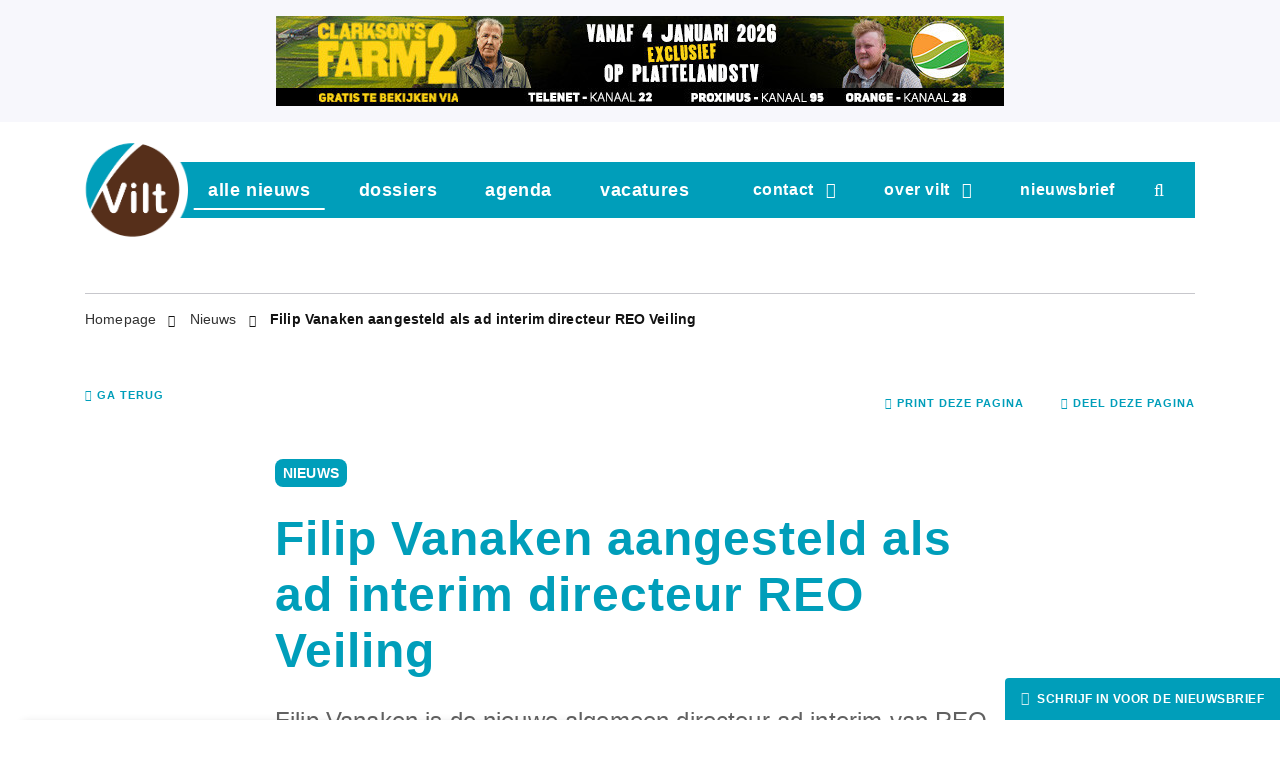

--- FILE ---
content_type: text/html; charset=UTF-8
request_url: https://vilt.be/nl/nieuws/filip-vanaken-aangesteld-als-ad-interim-directeur-reo-veiling
body_size: 21482
content:
<!DOCTYPE html>
<html lang="nl">
<head>
    <meta charset="utf-8">
    <meta name="viewport" content="width=device-width, initial-scale=1">
    <meta name="csrf-token" content="bWCByHAtV0bVe3E3UPKqWOIl6fZ7LQhpmv044Bjr">
    <meta http-equiv="X-UA-Compatible" content="IE=edge"/>

    <meta name="generator" content="Code d'Or bvba - https://codedor.be">
    <meta name="google-site-verification" content="z9r93Si3-GbIcmoIbmkSsL_u-c5qnMP5lnYViM0snY0"/>

    <title>
                    Filip Vanaken aangesteld als ad interim directeur REO Veiling |
                VILT vzw
    </title>

    <!-- Google Tag Manager -->
    <script>
    (function(w,d,s,l,i){w[l]=w[l]||[];w[l].push({'gtm.start':
    new Date().getTime(),event:'gtm.js'});var f=d.getElementsByTagName(s)[0],
    j=d.createElement(s),dl=l!='dataLayer'?'&l='+l:'';j.async=true;j.src=
    'https://www.googletagmanager.com/gtm.js?id='+i+dl;f.parentNode.insertBefore(j
    ,f);
    })(window,document,'script','dataLayer','GTM-WQ7QWDC8');
    </script>
    <!-- End Google Tag Manager -->

    <meta property="og:image" content="https://vilt.be/storage/files/1159f002-1b25-473f-91ac-24034c8b8d08/og_image_.JPG"><meta name="title" content="Filip Vanaken aangesteld als ad interim directeur REO V"><meta name="description" content="Filip Vanaken is de nieuwe algemeen directeur ad interim van REO Veiling. Hij werd donderdag door de raad van bestuur van de Roeselaarse telerscoöpera"><meta property="og:title" content="Filip Vanaken aangesteld als ad interim directeur REO V"><meta property="og:description" content="Filip Vanaken is de nieuwe algemeen directeur ad interim van REO Veiling. Hij werd donderdag door de raad van bestuur van de Roeselaarse telerscoöperatieve unaniem verkoz"><meta property="og:url" content="https://vilt.be/nl/nieuws/filip-vanaken-aangesteld-als-ad-interim-directeur-reo-veiling">
    <link rel="alternate" href="https://vilt.be/nl/nieuws/filip-vanaken-aangesteld-als-ad-interim-directeur-reo-veiling" hreflang="nl">


    <link rel="icon" href="https://vilt.be/favicon-vilt.ico" type="image/x-icon"/>
    <link rel="shortcut icon" href="https://vilt.be/favicon-vilt.ico" type="image/x-icon"/>

    <link rel="icon" sizes="192x192" href="https://vilt.be/img/touch-icon-vilt.png">
    <link rel="apple-touch-icon" href="https://vilt.be/img/touch-icon-vilt.png">

            <link rel="alternate" type="application/atom+xml" href="https://vilt.be/nl/nieuws/feed" title="Vilt RSS">
                <meta name='twitter:card' content='summary_large_image'><meta name='twitter:site' content='VILT vzw'><meta name='twitter:creator' content='VILT vzw'><meta name='twitter:title' content='Filip Vanaken aangesteld als ad interim directeur REO Veiling'><meta name='twitter:description' content='Filip Vanaken is de nieuwe algemeen directeur ad interim van REO Veiling. Hij werd donderdag door de raad van bestuur van de Roeselaarse telerscoöperatieve unaniem verkozen.'><meta name='twitter:image' content='https://vilt.be/storage/files/1159f002-1b25-473f-91ac-24034c8b8d08/full_width_reo-veiling-logistiek.JPG'>
    
    <!-- Styles -->
    <link href="/css/vilt.css?id=0c6387e8113de0754d1fd3b4f4205a51" rel="stylesheet" media="screen" type="text/css">
    <link href="/css/vilt-print.css?id=e0cffabc2c59912883be33f46f9989a7" rel="stylesheet" media="print" type="text/css">

    
        <script type="text/javascript">
    const Ziggy = {"url":"https:\/\/vilt.be","port":null,"defaults":{},"routes":{"nova.api.":{"uri":"nova-api\/page-architect-templates\/templates","methods":["POST"]},"page-architect-preview.create":{"uri":"page-architect\/create-preview","methods":["POST"]},"page-architect-preview.show":{"uri":"page-architect\/preview\/{key}","methods":["GET","HEAD"],"parameters":["key"]},"nova.login":{"uri":"admin\/login","methods":["POST"]},"nova.logout":{"uri":"admin\/logout","methods":["GET","HEAD"]},"nova.password.request":{"uri":"admin\/password\/reset","methods":["GET","HEAD"]},"nova.password.email":{"uri":"admin\/password\/email","methods":["POST"]},"nova.password.reset":{"uri":"admin\/password\/reset\/{token}","methods":["GET","HEAD"],"parameters":["token"]},"cookie-manager::accept":{"uri":"accept-cookies","methods":["POST"]},"cookies":{"uri":"nl\/cookies","methods":["GET","HEAD"]},"habtm.list":{"uri":"nova-api\/habtm\/list","methods":["GET","HEAD"]},"habtm.selected":{"uri":"nova-api\/habtm\/selected","methods":["GET","HEAD"]},"habtm.paginated":{"uri":"nova-api\/habtm\/paginated","methods":["GET","HEAD"]},"search":{"uri":"nl\/zoeken","methods":["GET","HEAD"]},"subscribe.confirm":{"uri":"nl\/subscription\/confirm","methods":["GET","HEAD"]},"feeds.news_nl":{"uri":"nl\/nieuws\/feed","methods":["GET","HEAD"]},"home":{"uri":"nl","methods":["GET","HEAD"]},"contact":{"uri":"nl\/contact","methods":["GET","HEAD"]},"news_item.index":{"uri":"nl\/nieuws","methods":["GET","HEAD"]},"news_item.index.filter":{"uri":"nl\/nieuws\/filter\/{filters?}","methods":["GET","HEAD"],"wheres":{"filters":"(.*)"},"parameters":["filters"]},"news_item.show":{"uri":"nl\/nieuws\/{newsItem}","methods":["GET","HEAD"],"parameters":["newsItem"],"bindings":{"newsItem":"slug"}},"news_item.teevee":{"uri":"nl\/vilt-teevee","methods":["GET","HEAD"]},"news_item.external":{"uri":"nl\/in-de-pers","methods":["GET","HEAD"]},"news_case.index":{"uri":"nl\/dossiers","methods":["GET","HEAD"]},"news_case.show":{"uri":"nl\/dossiers\/{newsCase}","methods":["GET","HEAD"],"parameters":["newsCase"],"bindings":{"newsCase":"slug"}},"event.confirmation":{"uri":"nl\/agenda\/bevestiging","methods":["GET","HEAD"]},"event.past":{"uri":"nl\/agenda\/past","methods":["GET","HEAD"]},"event.index":{"uri":"nl\/agenda","methods":["GET","HEAD"]},"event.create":{"uri":"nl\/agenda\/aanvraag","methods":["GET","HEAD"]},"event.show":{"uri":"nl\/agenda\/{event}","methods":["GET","HEAD"],"parameters":["event"],"bindings":{"event":"slug"}},"event.store":{"uri":"nl\/agenda","methods":["POST"]},"subscribe.form":{"uri":"nl\/nieuwsbrief","methods":["GET","HEAD"]},"unsubscribe.form":{"uri":"nl\/nieuwsbrief\/uitschrijven","methods":["GET","HEAD"]},"subscribe.unsubscribe":{"uri":"nl\/nieuwsbrief\/uitschrijven","methods":["POST"]},"job_offer.confirmation":{"uri":"nl\/vacatures\/bevestiging","methods":["GET","HEAD"]},"job_offer.index":{"uri":"nl\/vacatures","methods":["GET","HEAD"]},"job_offer.create":{"uri":"nl\/vacatures\/aanvraag","methods":["GET","HEAD"]},"job_offer.store":{"uri":"nl\/vacatures","methods":["POST"]},"job_offer.show":{"uri":"nl\/vacatures\/{job_offer}","methods":["GET","HEAD"],"parameters":["job_offer"]},"team_member.index":{"uri":"nl\/team","methods":["GET","HEAD"]},"partner.index":{"uri":"nl\/partners","methods":["GET","HEAD"]},"sector_category.index":{"uri":"nl\/sector-contacten","methods":["GET","HEAD"]},"sector_category.show":{"uri":"nl\/sector-contacten\/{sector_category}","methods":["GET","HEAD"],"parameters":["sector_category"]},"contest.index":{"uri":"nl\/wedstrijd","methods":["GET","HEAD"]},"contest.show":{"uri":"nl\/wedstrijd\/{contest}","methods":["GET","HEAD"],"parameters":["contest"],"bindings":{"contest":"slug"}},"book.index":{"uri":"nl\/boekje","methods":["GET","HEAD"]},"book.show":{"uri":"nl\/boekje\/{book}","methods":["GET","HEAD"],"parameters":["book"],"bindings":{"book":"slug"}},"friend_types.confirmation":{"uri":"nl\/vrienden-formules\/bevestiging","methods":["GET","HEAD"]},"friend_types.index":{"uri":"nl\/vrienden-formules","methods":["GET","HEAD"]},"friend_types.show":{"uri":"nl\/vrienden-formules\/{friend_type}","methods":["GET","HEAD"],"parameters":["friend_type"]},"friends.index":{"uri":"nl\/vrienden-van-vilt","methods":["GET","HEAD"]},"friends.store":{"uri":"nl\/vrienden-van-vilt","methods":["POST"]},"book_inquiry.store":{"uri":"nl\/bestel-boekje\/{book}","methods":["POST"],"parameters":["book"],"bindings":{"book":"slug"}},"book_inquiry.confirmation":{"uri":"nl\/bestel-boekje\/{book}\/bevestiging","methods":["GET","HEAD"],"parameters":["book"],"bindings":{"book":"slug"}},"contest_submission.store":{"uri":"nl\/contest_submission\/{contest}","methods":["POST"],"parameters":["contest"],"bindings":{"contest":"slug"}},"contest_submission.confirmation":{"uri":"nl\/contest_submission\/{contest}\/bevestiging","methods":["GET","HEAD"],"parameters":["contest"],"bindings":{"contest":"slug"}},"pdf.generate":{"uri":"nl\/pdf\/generate","methods":["GET","HEAD"]},"page.show":{"uri":"nl\/{page}","methods":["GET","HEAD"],"parameters":["page"],"bindings":{"page":"slug"}},"ward.index":{"uri":"ward\/{view?}","methods":["GET","HEAD"],"wheres":{"view":"(.*)"},"parameters":["view"]},"horizon.stats.index":{"uri":"horizon\/api\/stats","methods":["GET","HEAD"]},"horizon.workload.index":{"uri":"horizon\/api\/workload","methods":["GET","HEAD"]},"horizon.masters.index":{"uri":"horizon\/api\/masters","methods":["GET","HEAD"]},"horizon.monitoring.index":{"uri":"horizon\/api\/monitoring","methods":["GET","HEAD"]},"horizon.monitoring.store":{"uri":"horizon\/api\/monitoring","methods":["POST"]},"horizon.monitoring-tag.paginate":{"uri":"horizon\/api\/monitoring\/{tag}","methods":["GET","HEAD"],"parameters":["tag"]},"horizon.monitoring-tag.destroy":{"uri":"horizon\/api\/monitoring\/{tag}","methods":["DELETE"],"wheres":{"tag":".*"},"parameters":["tag"]},"horizon.jobs-metrics.index":{"uri":"horizon\/api\/metrics\/jobs","methods":["GET","HEAD"]},"horizon.jobs-metrics.show":{"uri":"horizon\/api\/metrics\/jobs\/{id}","methods":["GET","HEAD"],"parameters":["id"]},"horizon.queues-metrics.index":{"uri":"horizon\/api\/metrics\/queues","methods":["GET","HEAD"]},"horizon.queues-metrics.show":{"uri":"horizon\/api\/metrics\/queues\/{id}","methods":["GET","HEAD"],"parameters":["id"]},"horizon.jobs-batches.index":{"uri":"horizon\/api\/batches","methods":["GET","HEAD"]},"horizon.jobs-batches.show":{"uri":"horizon\/api\/batches\/{id}","methods":["GET","HEAD"],"parameters":["id"]},"horizon.jobs-batches.retry":{"uri":"horizon\/api\/batches\/retry\/{id}","methods":["POST"],"parameters":["id"]},"horizon.pending-jobs.index":{"uri":"horizon\/api\/jobs\/pending","methods":["GET","HEAD"]},"horizon.completed-jobs.index":{"uri":"horizon\/api\/jobs\/completed","methods":["GET","HEAD"]},"horizon.silenced-jobs.index":{"uri":"horizon\/api\/jobs\/silenced","methods":["GET","HEAD"]},"horizon.failed-jobs.index":{"uri":"horizon\/api\/jobs\/failed","methods":["GET","HEAD"]},"horizon.failed-jobs.show":{"uri":"horizon\/api\/jobs\/failed\/{id}","methods":["GET","HEAD"],"parameters":["id"]},"horizon.retry-jobs.show":{"uri":"horizon\/api\/jobs\/retry\/{id}","methods":["POST"],"parameters":["id"]},"horizon.jobs.show":{"uri":"horizon\/api\/jobs\/{id}","methods":["GET","HEAD"],"parameters":["id"]},"horizon.index":{"uri":"horizon\/{view?}","methods":["GET","HEAD"],"wheres":{"view":"(.*)"},"parameters":["view"]},"livewire.message":{"uri":"livewire\/message\/{name}","methods":["POST"],"parameters":["name"]},"livewire.message-localized":{"uri":"{locale}\/livewire\/message\/{name}","methods":["POST"],"parameters":["locale","name"]},"livewire.upload-file":{"uri":"livewire\/upload-file","methods":["POST"]},"livewire.preview-file":{"uri":"livewire\/preview-file\/{filename}","methods":["GET","HEAD"],"parameters":["filename"]},"subscription.index":{"uri":"api\/subscription","methods":["GET","HEAD"]},"subscription.update":{"uri":"api\/subscription\/update","methods":["POST"]},"subscription.destroy":{"uri":"api\/subscription\/destroy","methods":["POST"]},"news_item.visited":{"uri":"news_item\/visited","methods":["GET","HEAD"]},"vilt_newsflash.show":{"uri":"vilt_nieuwsbrief\/{date}","methods":["GET","HEAD"],"parameters":["date"]},"veldverkenners_newsflash.show":{"uri":"veldverkenners_nieuwsbrief\/{date}","methods":["GET","HEAD"],"parameters":["date"]},"attachments.index":{"uri":"nova-vendor\/laravel-media\/nova\/attachments","methods":["GET","HEAD"]},"attachments.store":{"uri":"nova-vendor\/laravel-media\/nova\/attachments","methods":["POST"]},"attachments.show":{"uri":"nova-vendor\/laravel-media\/nova\/attachments\/{attachment}","methods":["GET","HEAD"],"parameters":["attachment"],"bindings":{"attachment":"url_path"}},"attachments.update":{"uri":"nova-vendor\/laravel-media\/nova\/attachments\/{attachment}","methods":["PUT","PATCH"],"parameters":["attachment"],"bindings":{"attachment":"url_path"}},"attachments.destroy":{"uri":"nova-vendor\/laravel-media\/nova\/attachments\/{attachment}","methods":["DELETE"],"parameters":["attachment"],"bindings":{"attachment":"url_path"}},"sitemap":{"uri":"sitemap.xml","methods":["GET","HEAD"]},"menus.index":{"uri":"nova-vendor\/menu\/menus","methods":["GET","HEAD"]},"menus.store":{"uri":"nova-vendor\/menu\/menus","methods":["POST"]},"menus.show":{"uri":"nova-vendor\/menu\/menus\/{menu}","methods":["GET","HEAD"],"parameters":["menu"],"bindings":{"menu":"slug"}},"menus.update":{"uri":"nova-vendor\/menu\/menus\/{menu}","methods":["PUT","PATCH"],"parameters":["menu"],"bindings":{"menu":"slug"}},"menus.destroy":{"uri":"nova-vendor\/menu\/menus\/{menu}","methods":["DELETE"],"parameters":["menu"]},"menus.items.index":{"uri":"nova-vendor\/menu\/menus\/{menu}\/items","methods":["GET","HEAD"],"parameters":["menu"]},"menus.items.store":{"uri":"nova-vendor\/menu\/menus\/{menu}\/items","methods":["POST"],"parameters":["menu"]},"menus.items.show":{"uri":"nova-vendor\/menu\/menus\/{menu}\/items\/{item}","methods":["GET","HEAD"],"parameters":["menu","item"]},"menus.items.update":{"uri":"nova-vendor\/menu\/menus\/{menu}\/items\/{item}","methods":["PUT","PATCH"],"parameters":["menu","item"]},"menus.items.destroy":{"uri":"nova-vendor\/menu\/menus\/{menu}\/items\/{item}","methods":["DELETE"],"parameters":["menu","item"]},"activity-log.index":{"uri":"nova-vendor\/nova-activity-log\/nova\/activity-log","methods":["GET","HEAD"]},"activity-log.store":{"uri":"nova-vendor\/nova-activity-log\/nova\/activity-log","methods":["POST"]},"activity-log.show":{"uri":"nova-vendor\/nova-activity-log\/nova\/activity-log\/{activity_log}","methods":["GET","HEAD"],"parameters":["activity_log"]},"activity-log.update":{"uri":"nova-vendor\/nova-activity-log\/nova\/activity-log\/{activity_log}","methods":["PUT","PATCH"],"parameters":["activity_log"]},"activity-log.destroy":{"uri":"nova-vendor\/nova-activity-log\/nova\/activity-log\/{activity_log}","methods":["DELETE"],"parameters":["activity_log"]},"parameters.getParameterOptions":{"uri":"nova-vendor\/link-picker\/parameters\/{model}","methods":["GET","HEAD"],"parameters":["model"]},"preview.index":{"uri":"preview-email\/{model}","methods":["GET","HEAD"],"parameters":["model"]},"subscribe.card":{"uri":"nova-vendor\/laravel-subscribe\/card","methods":["GET","HEAD"]},"laravel-nova-excel.download":{"uri":"nova-vendor\/maatwebsite\/laravel-nova-excel\/download","methods":["GET","HEAD"]}}};

    !function(t,r){"object"==typeof exports&&"undefined"!=typeof module?module.exports=r():"function"==typeof define&&define.amd?define(r):(t||self).route=r()}(this,function(){function t(t,r){for(var e=0;e<r.length;e++){var n=r[e];n.enumerable=n.enumerable||!1,n.configurable=!0,"value"in n&&(n.writable=!0),Object.defineProperty(t,"symbol"==typeof(o=function(t,r){if("object"!=typeof t||null===t)return t;var e=t[Symbol.toPrimitive];if(void 0!==e){var n=e.call(t,"string");if("object"!=typeof n)return n;throw new TypeError("@@toPrimitive must return a primitive value.")}return String(t)}(n.key))?o:String(o),n)}var o}function r(r,e,n){return e&&t(r.prototype,e),n&&t(r,n),Object.defineProperty(r,"prototype",{writable:!1}),r}function e(){return e=Object.assign?Object.assign.bind():function(t){for(var r=1;r<arguments.length;r++){var e=arguments[r];for(var n in e)Object.prototype.hasOwnProperty.call(e,n)&&(t[n]=e[n])}return t},e.apply(this,arguments)}function n(t){return n=Object.setPrototypeOf?Object.getPrototypeOf.bind():function(t){return t.__proto__||Object.getPrototypeOf(t)},n(t)}function o(t,r){return o=Object.setPrototypeOf?Object.setPrototypeOf.bind():function(t,r){return t.__proto__=r,t},o(t,r)}function i(t,r,e){return i=function(){if("undefined"==typeof Reflect||!Reflect.construct)return!1;if(Reflect.construct.sham)return!1;if("function"==typeof Proxy)return!0;try{return Boolean.prototype.valueOf.call(Reflect.construct(Boolean,[],function(){})),!0}catch(t){return!1}}()?Reflect.construct.bind():function(t,r,e){var n=[null];n.push.apply(n,r);var i=new(Function.bind.apply(t,n));return e&&o(i,e.prototype),i},i.apply(null,arguments)}function u(t){var r="function"==typeof Map?new Map:void 0;return u=function(t){if(null===t||-1===Function.toString.call(t).indexOf("[native code]"))return t;if("function"!=typeof t)throw new TypeError("Super expression must either be null or a function");if(void 0!==r){if(r.has(t))return r.get(t);r.set(t,e)}function e(){return i(t,arguments,n(this).constructor)}return e.prototype=Object.create(t.prototype,{constructor:{value:e,enumerable:!1,writable:!0,configurable:!0}}),o(e,t)},u(t)}var f=String.prototype.replace,a=/%20/g,c="RFC3986",l={default:c,formatters:{RFC1738:function(t){return f.call(t,a,"+")},RFC3986:function(t){return String(t)}},RFC1738:"RFC1738",RFC3986:c},s=Object.prototype.hasOwnProperty,v=Array.isArray,p=function(){for(var t=[],r=0;r<256;++r)t.push("%"+((r<16?"0":"")+r.toString(16)).toUpperCase());return t}(),y=function(t,r){for(var e=r&&r.plainObjects?Object.create(null):{},n=0;n<t.length;++n)void 0!==t[n]&&(e[n]=t[n]);return e},d={arrayToObject:y,assign:function(t,r){return Object.keys(r).reduce(function(t,e){return t[e]=r[e],t},t)},combine:function(t,r){return[].concat(t,r)},compact:function(t){for(var r=[{obj:{o:t},prop:"o"}],e=[],n=0;n<r.length;++n)for(var o=r[n],i=o.obj[o.prop],u=Object.keys(i),f=0;f<u.length;++f){var a=u[f],c=i[a];"object"==typeof c&&null!==c&&-1===e.indexOf(c)&&(r.push({obj:i,prop:a}),e.push(c))}return function(t){for(;t.length>1;){var r=t.pop(),e=r.obj[r.prop];if(v(e)){for(var n=[],o=0;o<e.length;++o)void 0!==e[o]&&n.push(e[o]);r.obj[r.prop]=n}}}(r),t},decode:function(t,r,e){var n=t.replace(/\+/g," ");if("iso-8859-1"===e)return n.replace(/%[0-9a-f]{2}/gi,unescape);try{return decodeURIComponent(n)}catch(t){return n}},encode:function(t,r,e,n,o){if(0===t.length)return t;var i=t;if("symbol"==typeof t?i=Symbol.prototype.toString.call(t):"string"!=typeof t&&(i=String(t)),"iso-8859-1"===e)return escape(i).replace(/%u[0-9a-f]{4}/gi,function(t){return"%26%23"+parseInt(t.slice(2),16)+"%3B"});for(var u="",f=0;f<i.length;++f){var a=i.charCodeAt(f);45===a||46===a||95===a||126===a||a>=48&&a<=57||a>=65&&a<=90||a>=97&&a<=122||o===l.RFC1738&&(40===a||41===a)?u+=i.charAt(f):a<128?u+=p[a]:a<2048?u+=p[192|a>>6]+p[128|63&a]:a<55296||a>=57344?u+=p[224|a>>12]+p[128|a>>6&63]+p[128|63&a]:(a=65536+((1023&a)<<10|1023&i.charCodeAt(f+=1)),u+=p[240|a>>18]+p[128|a>>12&63]+p[128|a>>6&63]+p[128|63&a])}return u},isBuffer:function(t){return!(!t||"object"!=typeof t||!(t.constructor&&t.constructor.isBuffer&&t.constructor.isBuffer(t)))},isRegExp:function(t){return"[object RegExp]"===Object.prototype.toString.call(t)},maybeMap:function(t,r){if(v(t)){for(var e=[],n=0;n<t.length;n+=1)e.push(r(t[n]));return e}return r(t)},merge:function t(r,e,n){if(!e)return r;if("object"!=typeof e){if(v(r))r.push(e);else{if(!r||"object"!=typeof r)return[r,e];(n&&(n.plainObjects||n.allowPrototypes)||!s.call(Object.prototype,e))&&(r[e]=!0)}return r}if(!r||"object"!=typeof r)return[r].concat(e);var o=r;return v(r)&&!v(e)&&(o=y(r,n)),v(r)&&v(e)?(e.forEach(function(e,o){if(s.call(r,o)){var i=r[o];i&&"object"==typeof i&&e&&"object"==typeof e?r[o]=t(i,e,n):r.push(e)}else r[o]=e}),r):Object.keys(e).reduce(function(r,o){var i=e[o];return r[o]=s.call(r,o)?t(r[o],i,n):i,r},o)}},b=Object.prototype.hasOwnProperty,h={brackets:function(t){return t+"[]"},comma:"comma",indices:function(t,r){return t+"["+r+"]"},repeat:function(t){return t}},g=Array.isArray,m=String.prototype.split,j=Array.prototype.push,w=function(t,r){j.apply(t,g(r)?r:[r])},O=Date.prototype.toISOString,E=l.default,R={addQueryPrefix:!1,allowDots:!1,charset:"utf-8",charsetSentinel:!1,delimiter:"&",encode:!0,encoder:d.encode,encodeValuesOnly:!1,format:E,formatter:l.formatters[E],indices:!1,serializeDate:function(t){return O.call(t)},skipNulls:!1,strictNullHandling:!1},S=function t(r,e,n,o,i,u,f,a,c,l,s,v,p,y){var b,h=r;if("function"==typeof f?h=f(e,h):h instanceof Date?h=l(h):"comma"===n&&g(h)&&(h=d.maybeMap(h,function(t){return t instanceof Date?l(t):t})),null===h){if(o)return u&&!p?u(e,R.encoder,y,"key",s):e;h=""}if("string"==typeof(b=h)||"number"==typeof b||"boolean"==typeof b||"symbol"==typeof b||"bigint"==typeof b||d.isBuffer(h)){if(u){var j=p?e:u(e,R.encoder,y,"key",s);if("comma"===n&&p){for(var O=m.call(String(h),","),E="",S=0;S<O.length;++S)E+=(0===S?"":",")+v(u(O[S],R.encoder,y,"value",s));return[v(j)+"="+E]}return[v(j)+"="+v(u(h,R.encoder,y,"value",s))]}return[v(e)+"="+v(String(h))]}var T,k=[];if(void 0===h)return k;if("comma"===n&&g(h))T=[{value:h.length>0?h.join(",")||null:void 0}];else if(g(f))T=f;else{var x=Object.keys(h);T=a?x.sort(a):x}for(var N=0;N<T.length;++N){var C=T[N],A="object"==typeof C&&void 0!==C.value?C.value:h[C];if(!i||null!==A){var D=g(h)?"function"==typeof n?n(e,C):e:e+(c?"."+C:"["+C+"]");w(k,t(A,D,n,o,i,u,f,a,c,l,s,v,p,y))}}return k},T=Object.prototype.hasOwnProperty,k=Array.isArray,x={allowDots:!1,allowPrototypes:!1,arrayLimit:20,charset:"utf-8",charsetSentinel:!1,comma:!1,decoder:d.decode,delimiter:"&",depth:5,ignoreQueryPrefix:!1,interpretNumericEntities:!1,parameterLimit:1e3,parseArrays:!0,plainObjects:!1,strictNullHandling:!1},N=function(t){return t.replace(/&#(\d+);/g,function(t,r){return String.fromCharCode(parseInt(r,10))})},C=function(t,r){return t&&"string"==typeof t&&r.comma&&t.indexOf(",")>-1?t.split(","):t},A=function(t,r,e,n){if(t){var o=e.allowDots?t.replace(/\.([^.[]+)/g,"[$1]"):t,i=/(\[[^[\]]*])/g,u=e.depth>0&&/(\[[^[\]]*])/.exec(o),f=u?o.slice(0,u.index):o,a=[];if(f){if(!e.plainObjects&&T.call(Object.prototype,f)&&!e.allowPrototypes)return;a.push(f)}for(var c=0;e.depth>0&&null!==(u=i.exec(o))&&c<e.depth;){if(c+=1,!e.plainObjects&&T.call(Object.prototype,u[1].slice(1,-1))&&!e.allowPrototypes)return;a.push(u[1])}return u&&a.push("["+o.slice(u.index)+"]"),function(t,r,e,n){for(var o=n?r:C(r,e),i=t.length-1;i>=0;--i){var u,f=t[i];if("[]"===f&&e.parseArrays)u=[].concat(o);else{u=e.plainObjects?Object.create(null):{};var a="["===f.charAt(0)&&"]"===f.charAt(f.length-1)?f.slice(1,-1):f,c=parseInt(a,10);e.parseArrays||""!==a?!isNaN(c)&&f!==a&&String(c)===a&&c>=0&&e.parseArrays&&c<=e.arrayLimit?(u=[])[c]=o:"__proto__"!==a&&(u[a]=o):u={0:o}}o=u}return o}(a,r,e,n)}},D=function(t,r){var e=function(t){if(!t)return x;if(null!=t.decoder&&"function"!=typeof t.decoder)throw new TypeError("Decoder has to be a function.");if(void 0!==t.charset&&"utf-8"!==t.charset&&"iso-8859-1"!==t.charset)throw new TypeError("The charset option must be either utf-8, iso-8859-1, or undefined");return{allowDots:void 0===t.allowDots?x.allowDots:!!t.allowDots,allowPrototypes:"boolean"==typeof t.allowPrototypes?t.allowPrototypes:x.allowPrototypes,arrayLimit:"number"==typeof t.arrayLimit?t.arrayLimit:x.arrayLimit,charset:void 0===t.charset?x.charset:t.charset,charsetSentinel:"boolean"==typeof t.charsetSentinel?t.charsetSentinel:x.charsetSentinel,comma:"boolean"==typeof t.comma?t.comma:x.comma,decoder:"function"==typeof t.decoder?t.decoder:x.decoder,delimiter:"string"==typeof t.delimiter||d.isRegExp(t.delimiter)?t.delimiter:x.delimiter,depth:"number"==typeof t.depth||!1===t.depth?+t.depth:x.depth,ignoreQueryPrefix:!0===t.ignoreQueryPrefix,interpretNumericEntities:"boolean"==typeof t.interpretNumericEntities?t.interpretNumericEntities:x.interpretNumericEntities,parameterLimit:"number"==typeof t.parameterLimit?t.parameterLimit:x.parameterLimit,parseArrays:!1!==t.parseArrays,plainObjects:"boolean"==typeof t.plainObjects?t.plainObjects:x.plainObjects,strictNullHandling:"boolean"==typeof t.strictNullHandling?t.strictNullHandling:x.strictNullHandling}}(r);if(""===t||null==t)return e.plainObjects?Object.create(null):{};for(var n="string"==typeof t?function(t,r){var e,n={},o=(r.ignoreQueryPrefix?t.replace(/^\?/,""):t).split(r.delimiter,Infinity===r.parameterLimit?void 0:r.parameterLimit),i=-1,u=r.charset;if(r.charsetSentinel)for(e=0;e<o.length;++e)0===o[e].indexOf("utf8=")&&("utf8=%E2%9C%93"===o[e]?u="utf-8":"utf8=%26%2310003%3B"===o[e]&&(u="iso-8859-1"),i=e,e=o.length);for(e=0;e<o.length;++e)if(e!==i){var f,a,c=o[e],l=c.indexOf("]="),s=-1===l?c.indexOf("="):l+1;-1===s?(f=r.decoder(c,x.decoder,u,"key"),a=r.strictNullHandling?null:""):(f=r.decoder(c.slice(0,s),x.decoder,u,"key"),a=d.maybeMap(C(c.slice(s+1),r),function(t){return r.decoder(t,x.decoder,u,"value")})),a&&r.interpretNumericEntities&&"iso-8859-1"===u&&(a=N(a)),c.indexOf("[]=")>-1&&(a=k(a)?[a]:a),n[f]=T.call(n,f)?d.combine(n[f],a):a}return n}(t,e):t,o=e.plainObjects?Object.create(null):{},i=Object.keys(n),u=0;u<i.length;++u){var f=i[u],a=A(f,n[f],e,"string"==typeof t);o=d.merge(o,a,e)}return d.compact(o)},$=/*#__PURE__*/function(){function t(t,r,e){var n,o;this.name=t,this.definition=r,this.bindings=null!=(n=r.bindings)?n:{},this.wheres=null!=(o=r.wheres)?o:{},this.config=e}var e=t.prototype;return e.matchesUrl=function(t){var r=this;if(!this.definition.methods.includes("GET"))return!1;var e=this.template.replace(/(\/?){([^}?]*)(\??)}/g,function(t,e,n,o){var i,u="(?<"+n+">"+((null==(i=r.wheres[n])?void 0:i.replace(/(^\^)|(\$$)/g,""))||"[^/?]+")+")";return o?"("+e+u+")?":""+e+u}).replace(/^\w+:\/\//,""),n=t.replace(/^\w+:\/\//,"").split("?"),o=n[0],i=n[1],u=new RegExp("^"+e+"/?$").exec(decodeURI(o));if(u){for(var f in u.groups)u.groups[f]="string"==typeof u.groups[f]?decodeURIComponent(u.groups[f]):u.groups[f];return{params:u.groups,query:D(i)}}return!1},e.compile=function(t){var r=this;return this.parameterSegments.length?this.template.replace(/{([^}?]+)(\??)}/g,function(e,n,o){var i,u;if(!o&&[null,void 0].includes(t[n]))throw new Error("Ziggy error: '"+n+"' parameter is required for route '"+r.name+"'.");if(r.wheres[n]&&!new RegExp("^"+(o?"("+r.wheres[n]+")?":r.wheres[n])+"$").test(null!=(u=t[n])?u:""))throw new Error("Ziggy error: '"+n+"' parameter does not match required format '"+r.wheres[n]+"' for route '"+r.name+"'.");return encodeURI(null!=(i=t[n])?i:"").replace(/%7C/g,"|").replace(/%25/g,"%").replace(/\$/g,"%24")}).replace(this.origin+"//",this.origin+"/").replace(/\/+$/,""):this.template},r(t,[{key:"template",get:function(){var t=(this.origin+"/"+this.definition.uri).replace(/\/+$/,"");return""===t?"/":t}},{key:"origin",get:function(){return this.config.absolute?this.definition.domain?""+this.config.url.match(/^\w+:\/\//)[0]+this.definition.domain+(this.config.port?":"+this.config.port:""):this.config.url:""}},{key:"parameterSegments",get:function(){var t,r;return null!=(t=null==(r=this.template.match(/{[^}?]+\??}/g))?void 0:r.map(function(t){return{name:t.replace(/{|\??}/g,""),required:!/\?}$/.test(t)}}))?t:[]}}]),t}(),F=/*#__PURE__*/function(t){var n,i;function u(r,n,o,i){var u;if(void 0===o&&(o=!0),(u=t.call(this)||this).t=null!=i?i:"undefined"!=typeof Ziggy?Ziggy:null==globalThis?void 0:globalThis.Ziggy,u.t=e({},u.t,{absolute:o}),r){if(!u.t.routes[r])throw new Error("Ziggy error: route '"+r+"' is not in the route list.");u.i=new $(r,u.t.routes[r],u.t),u.u=u.l(n)}return u}i=t,(n=u).prototype=Object.create(i.prototype),n.prototype.constructor=n,o(n,i);var f=u.prototype;return f.toString=function(){var t=this,r=Object.keys(this.u).filter(function(r){return!t.i.parameterSegments.some(function(t){return t.name===r})}).filter(function(t){return"_query"!==t}).reduce(function(r,n){var o;return e({},r,((o={})[n]=t.u[n],o))},{});return this.i.compile(this.u)+function(t,r){var e,n=t,o=function(t){if(!t)return R;if(null!=t.encoder&&"function"!=typeof t.encoder)throw new TypeError("Encoder has to be a function.");var r=t.charset||R.charset;if(void 0!==t.charset&&"utf-8"!==t.charset&&"iso-8859-1"!==t.charset)throw new TypeError("The charset option must be either utf-8, iso-8859-1, or undefined");var e=l.default;if(void 0!==t.format){if(!b.call(l.formatters,t.format))throw new TypeError("Unknown format option provided.");e=t.format}var n=l.formatters[e],o=R.filter;return("function"==typeof t.filter||g(t.filter))&&(o=t.filter),{addQueryPrefix:"boolean"==typeof t.addQueryPrefix?t.addQueryPrefix:R.addQueryPrefix,allowDots:void 0===t.allowDots?R.allowDots:!!t.allowDots,charset:r,charsetSentinel:"boolean"==typeof t.charsetSentinel?t.charsetSentinel:R.charsetSentinel,delimiter:void 0===t.delimiter?R.delimiter:t.delimiter,encode:"boolean"==typeof t.encode?t.encode:R.encode,encoder:"function"==typeof t.encoder?t.encoder:R.encoder,encodeValuesOnly:"boolean"==typeof t.encodeValuesOnly?t.encodeValuesOnly:R.encodeValuesOnly,filter:o,format:e,formatter:n,serializeDate:"function"==typeof t.serializeDate?t.serializeDate:R.serializeDate,skipNulls:"boolean"==typeof t.skipNulls?t.skipNulls:R.skipNulls,sort:"function"==typeof t.sort?t.sort:null,strictNullHandling:"boolean"==typeof t.strictNullHandling?t.strictNullHandling:R.strictNullHandling}}(r);"function"==typeof o.filter?n=(0,o.filter)("",n):g(o.filter)&&(e=o.filter);var i=[];if("object"!=typeof n||null===n)return"";var u=h[r&&r.arrayFormat in h?r.arrayFormat:r&&"indices"in r?r.indices?"indices":"repeat":"indices"];e||(e=Object.keys(n)),o.sort&&e.sort(o.sort);for(var f=0;f<e.length;++f){var a=e[f];o.skipNulls&&null===n[a]||w(i,S(n[a],a,u,o.strictNullHandling,o.skipNulls,o.encode?o.encoder:null,o.filter,o.sort,o.allowDots,o.serializeDate,o.format,o.formatter,o.encodeValuesOnly,o.charset))}var c=i.join(o.delimiter),s=!0===o.addQueryPrefix?"?":"";return o.charsetSentinel&&(s+="iso-8859-1"===o.charset?"utf8=%26%2310003%3B&":"utf8=%E2%9C%93&"),c.length>0?s+c:""}(e({},r,this.u._query),{addQueryPrefix:!0,arrayFormat:"indices",encodeValuesOnly:!0,skipNulls:!0,encoder:function(t,r){return"boolean"==typeof t?Number(t):r(t)}})},f.v=function(t){var r=this;t?this.t.absolute&&t.startsWith("/")&&(t=this.p().host+t):t=this.h();var n={},o=Object.entries(this.t.routes).find(function(e){return n=new $(e[0],e[1],r.t).matchesUrl(t)})||[void 0,void 0];return e({name:o[0]},n,{route:o[1]})},f.h=function(){var t=this.p(),r=t.pathname,e=t.search;return(this.t.absolute?t.host+r:r.replace(this.t.url.replace(/^\w*:\/\/[^/]+/,""),"").replace(/^\/+/,"/"))+e},f.current=function(t,r){var n=this.v(),o=n.name,i=n.params,u=n.query,f=n.route;if(!t)return o;var a=new RegExp("^"+t.replace(/\./g,"\\.").replace(/\*/g,".*")+"$").test(o);if([null,void 0].includes(r)||!a)return a;var c=new $(o,f,this.t);r=this.l(r,c);var l=e({},i,u);return!(!Object.values(r).every(function(t){return!t})||Object.values(l).some(function(t){return void 0!==t}))||function t(r,e){return Object.entries(r).every(function(r){var n=r[0],o=r[1];return Array.isArray(o)&&Array.isArray(e[n])?o.every(function(t){return e[n].includes(t)}):"object"==typeof o&&"object"==typeof e[n]&&null!==o&&null!==e[n]?t(o,e[n]):e[n]==o})}(r,l)},f.p=function(){var t,r,e,n,o,i,u="undefined"!=typeof window?window.location:{},f=u.host,a=u.pathname,c=u.search;return{host:null!=(t=null==(r=this.t.location)?void 0:r.host)?t:void 0===f?"":f,pathname:null!=(e=null==(n=this.t.location)?void 0:n.pathname)?e:void 0===a?"":a,search:null!=(o=null==(i=this.t.location)?void 0:i.search)?o:void 0===c?"":c}},f.has=function(t){return Object.keys(this.t.routes).includes(t)},f.l=function(t,r){var n=this;void 0===t&&(t={}),void 0===r&&(r=this.i),null!=t||(t={}),t=["string","number"].includes(typeof t)?[t]:t;var o=r.parameterSegments.filter(function(t){return!n.t.defaults[t.name]});if(Array.isArray(t))t=t.reduce(function(t,r,n){var i,u;return e({},t,o[n]?((i={})[o[n].name]=r,i):"object"==typeof r?r:((u={})[r]="",u))},{});else if(1===o.length&&!t[o[0].name]&&(t.hasOwnProperty(Object.values(r.bindings)[0])||t.hasOwnProperty("id"))){var i;(i={})[o[0].name]=t,t=i}return e({},this.g(r),this.m(t,r))},f.g=function(t){var r=this;return t.parameterSegments.filter(function(t){return r.t.defaults[t.name]}).reduce(function(t,n,o){var i,u=n.name;return e({},t,((i={})[u]=r.t.defaults[u],i))},{})},f.m=function(t,r){var n=r.bindings,o=r.parameterSegments;return Object.entries(t).reduce(function(t,r){var i,u,f=r[0],a=r[1];if(!a||"object"!=typeof a||Array.isArray(a)||!o.some(function(t){return t.name===f}))return e({},t,((u={})[f]=a,u));if(!a.hasOwnProperty(n[f])){if(!a.hasOwnProperty("id"))throw new Error("Ziggy error: object passed as '"+f+"' parameter is missing route model binding key '"+n[f]+"'.");n[f]="id"}return e({},t,((i={})[f]=a[n[f]],i))},{})},f.valueOf=function(){return this.toString()},f.check=function(t){return this.has(t)},r(u,[{key:"params",get:function(){var t=this.v();return e({},t.params,t.query)}}]),u}(/*#__PURE__*/u(String));return function(t,r,e,n){var o=new F(t,r,e,n);return t?o.toString():o}});

</script>    <style >[wire\:loading], [wire\:loading\.delay], [wire\:loading\.inline-block], [wire\:loading\.inline], [wire\:loading\.block], [wire\:loading\.flex], [wire\:loading\.table], [wire\:loading\.grid], [wire\:loading\.inline-flex] {display: none;}[wire\:loading\.delay\.shortest], [wire\:loading\.delay\.shorter], [wire\:loading\.delay\.short], [wire\:loading\.delay\.long], [wire\:loading\.delay\.longer], [wire\:loading\.delay\.longest] {display:none;}[wire\:offline] {display: none;}[wire\:dirty]:not(textarea):not(input):not(select) {display: none;}input:-webkit-autofill, select:-webkit-autofill, textarea:-webkit-autofill {animation-duration: 50000s;animation-name: livewireautofill;}@keyframes livewireautofill { from {} }</style>
</head>
<body class="">
<!-- Google Tag Manager (noscript) -->
    <noscript><iframe src="https://www.googletagmanager.com/ns.html?id=GTM-WQ7QWDC8"
    height="0" width="0"
    style="display:none;visibility:hidden"></iframe></noscript>
    <!-- End Google Tag Manager (noscript) -->

    <div class="d-none d-lg-block bg-white-lilac text-center py-2 js-banner">
        <div class="banner banner--leaderboard">
            <a
    target="_blank"
    href="https://www.plattelandstv.be/"
    class="js-track "
    data-action="hit"
    data-category="Banner Clarkson Farm 2"
    data-label="https://www.plattelandstv.be/"
>
    <img
        class="img-fluid"
        src="https://vilt.be/storage/files/261b5080-0b0d-4dbc-b507-d448add809f3/banner_leaderboard_ptv-clarkson2-banner-homepage-728-x-90-pixels.jpg"
        alt="banner"
    >
</a>

        </div>
    </div>

<header class="header js-header  header-with-banner ">
    <div class="header__inner js-header-inner">
        <div class="container position-relative d-flex d-lg-block justify-content-between align-items-center">
            <a class="d-block header__logo-link" href="https://vilt.be/nl">
                <img
                    src="https://vilt.be/img/logo.png"
                    alt="header.home link"
                    srcset="https://vilt.be/img/logo@2x.png 2x"
                    class="js-header-logo"
                >
            </a>
            <button class="header__toggle-nav js-toggle-nav d-lg-none" id="hamburger-icon">
                <i class="nav-bar"></i>
                <i class="nav-bar"></i>
                <i class="nav-bar"></i>
                <i class="nav-bar"></i>
            </button>
            <div class="offcanvas js-offcanvas-nav flex-grow-1">
                <nav class="nav-main js-nav-main flex-grow-1">
                    <ul class="nav-main__list"><li class="nav-main__list-item active"><a class="nav-main__link" href="https://vilt.be/nl/nieuws">Alle nieuws</a></li><li class="nav-main__list-item"><a class="nav-main__link" href="https://vilt.be/nl/dossiers">dossiers</a></li><li class="nav-main__list-item"><a class="nav-main__link" href="https://vilt.be/nl/agenda">agenda</a></li><li class="nav-main__list-item"><a class="nav-main__link" href="https://vilt.be/nl/vacatures">vacatures</a></li></ul>
                </nav>
                <nav class="nav-top js-nav-top">
                    <ul class="nav-top__list list-unstyled m-0 d-lg-flex align-items-center"><li class="nav-top__list-item mb-2 mb-lg-0 mx-lg-1"><a class="nav-top__link p-lg-2" href="https://vilt.be/nl/team">Contact</a><ul><li class="nav-top__list-item mb-2 mb-lg-0 mx-lg-1"><a class="nav-top__link p-lg-2" href="https://vilt.be/nl/team">Team</a></li><li class="nav-top__list-item mb-2 mb-lg-0 mx-lg-1"><a class="nav-top__link p-lg-2" href="https://vilt.be/nl/contact">mail ons</a></li><li class="nav-top__list-item mb-2 mb-lg-0 mx-lg-1"><a class="nav-top__link p-lg-2" href="https://vilt.be/nl/gesponsorde-inhoud">Gesponsorde inhoud</a></li><li class="nav-top__list-item mb-2 mb-lg-0 mx-lg-1"><a class="nav-top__link p-lg-2" href="https://vilt.be/nl/vrienden-formules">steun ons</a></li><li class="nav-top__list-item mb-2 mb-lg-0 mx-lg-1"><a class="nav-top__link p-lg-2" href="https://vilt.be/nl/opinie">Opinie</a></li></ul></li><li class="nav-top__list-item mb-2 mb-lg-0 mx-lg-1"><a class="nav-top__link p-lg-2" href="https://vilt.be/nl/over-ons">Over VILT</a><ul><li class="nav-top__list-item mb-2 mb-lg-0 mx-lg-1"><a class="nav-top__link p-lg-2" href="https://vilt.be/nl/over-ons">Over ons</a></li><li class="nav-top__list-item mb-2 mb-lg-0 mx-lg-1"><a class="nav-top__link p-lg-2" href="https://vilt.be/nl/partners">Partners</a></li><li class="nav-top__list-item mb-2 mb-lg-0 mx-lg-1"><a class="nav-top__link p-lg-2" href="https://vilt.be/nl/sector-contacten">wegwijs in de Sector</a></li></ul></li><li class="nav-top__list-item mb-2 mb-lg-0 mx-lg-1"><a class="nav-top__link p-lg-2" href="https://vilt.be/nl/nieuwsbrief">nieuwsbrief</a></li></ul>
                </nav>
                <form action="https://vilt.be/nl/zoeken" method="get" class="form-search header__search js-search-container me-lg-2">
    <div wire:id="xOgUYWNRndBI2Wo1dSRA" wire:initial-data="{&quot;fingerprint&quot;:{&quot;id&quot;:&quot;xOgUYWNRndBI2Wo1dSRA&quot;,&quot;name&quot;:&quot;auto-search&quot;,&quot;locale&quot;:&quot;nl&quot;,&quot;path&quot;:&quot;nl\/nieuws\/filip-vanaken-aangesteld-als-ad-interim-directeur-reo-veiling&quot;,&quot;method&quot;:&quot;GET&quot;,&quot;v&quot;:&quot;acj&quot;},&quot;effects&quot;:{&quot;listeners&quot;:[],&quot;path&quot;:&quot;https:\/\/vilt.be\/nl\/nieuws\/filip-vanaken-aangesteld-als-ad-interim-directeur-reo-veiling&quot;},&quot;serverMemo&quot;:{&quot;children&quot;:[],&quot;errors&quot;:[],&quot;htmlHash&quot;:&quot;b0d28508&quot;,&quot;data&quot;:{&quot;inputClass&quot;:&quot;form-control form-control__alt&quot;,&quot;query&quot;:&quot;&quot;,&quot;results&quot;:[]},&quot;dataMeta&quot;:[],&quot;checksum&quot;:&quot;22e4fb92fff4ee7782a54000a514916ec879323d9bbfd8b23658cc857e8ffd63&quot;}}" class="search-block js-auto-search-block">
    <div class="search-group">
        <label for="search" class="visually-hidden">
            screanreader.search label
        </label>
        <input
            id="search"
            type="text"
            name="query"
            class="form-control form-control__alt"
            wire:model.debounce.200ms="query"
        >
    </div>
    </div>

<!-- Livewire Component wire-end:xOgUYWNRndBI2Wo1dSRA -->    <button type="button" class="align-self-center form-search__btn js-search-btn">
        <i class="far fa-search" aria-hidden="true"></i>
        <span class="visually-hidden">screenreader.header open search popup</span>
    </button>
</form>
            </div>
        </div>
    </div>
</header>



<main class="">
            <div class="hidden-print mb-4 mb-lg-7">
            <div class="container">
                <div class="breadcrumbs-container hidden-print">
        <div class="pt-4 pt-lg-6"></div>
        <ul class="breadcrumbs">
                            <li class="">
                                        <a href="https://vilt.be/nl">
                                            Homepage
                                        </a>
                                    </li>
                            <li class="">
                                        <a href="https://vilt.be/nl/nieuws">
                                            Nieuws
                                        </a>
                                    </li>
                            <li class="">
                                            Filip Vanaken aangesteld als ad interim directeur REO Veiling
                                    </li>
                    </ul>
        </div>



    <script type="application/ld+json">
        {"@context":"https:\/\/schema.org","@type":"BreadcrumbList","itemListElement":[{"@type":"ListItem","position":1,"item":{"@id":"https:\/\/vilt.be\/nl\/nieuws","name":"Nieuws"}},{"@type":"ListItem","position":2,"item":{"@id":"https:\/\/vilt.be\/nl\/nieuws\/filip-vanaken-aangesteld-als-ad-interim-directeur-reo-veiling","name":"Filip Vanaken aangesteld als ad interim directeur REO Veiling"}}]}    </script>
            </div>
        </div>
    
    <script type="application/ld+json">
            {"@context":"https:\/\/schema.org","@type":"NewsArticle","datePublished":"2022-10-29","dateModified":"2022-10-29 12:08:14","headline":"Filip Vanaken aangesteld als ad interim directeur REO Veiling","description":"Filip Vanaken is de nieuwe algemeen directeur ad interim van REO Veiling. Hij werd donderdag door de raad van bestuur van de Roeselaarse telersco\u00f6peratieve unaniem verkozen.","keywords":"co\u00f6peratie,groente,fruit","image":{"@type":"ImageObject","url":"https:\/\/vilt.be\/storage\/files\/1159f002-1b25-473f-91ac-24034c8b8d08\/full_width_reo-veiling-logistiek.JPG"},"publisher":{"@type":"Organization","logo":{"@type":"ImageObject","url":"https:\/\/vilt.be\/img\/logo.png"},"name":"vilt"},"author":{"@type":"Organization","name":"vilt"},"mainEntityOfPage":"https:\/\/vilt.be\/nl\/nieuws\/filip-vanaken-aangesteld-als-ad-interim-directeur-reo-veiling"}        </script>
    
    <div data-visited="52676"></div>

    <div class="">
        <div class="container">
            <div class="d-flex justify-content-between mb-4 hidden-print">
        <div>
            <a class="link-small d-block" href="https://vilt.be/nl/nieuws">
                <i class="far fa-angle-left"></i>
                                    Ga terug
                            </a>
        </div>
        <div>
                            <a
                    href="https://vilt.be/nl/pdf/generate?model=App%5CModels%5CNewsItem&amp;slug=filip-vanaken-aangesteld-als-ad-interim-directeur-reo-veiling"
                    target="_blank"
                    class="js-track d-block d-sm-inline-block link-small me-lg-4 mb-2"
                    data-action="hit"
                    data-category="Print page"
                    data-label="https://vilt.be/nl/nieuws/filip-vanaken-aangesteld-als-ad-interim-directeur-reo-veiling"
                >
                    <i class="far fa-print"></i> Print deze pagina
                </a>
                        <div class="js-share d-block d-sm-inline-block">
                <a class="link-small share-link" href="#">
                    <i class="far fa-share-alt"></i> Deel deze pagina
                </a>
                <div class="social-media-share">
                    <div id="js-social-media-links"><ul class="social-media-links"><li>
    <a
        href="https://www.facebook.com/sharer/sharer.php?u=https://vilt.be/nl/nieuws/filip-vanaken-aangesteld-als-ad-interim-directeur-reo-veiling"
        class="js-social-media-link  js-track"
        data-action="hit"
        data-category="Share Facebook"
        data-label="nl/nieuws/filip-vanaken-aangesteld-als-ad-interim-directeur-reo-veiling"
    >
        <i class="fab fa-lg fa-facebook-square"></i>
    </a>
</li>
<li>
    <a
        href="https://x.com/intent/post?text=Filip+Vanaken+aangesteld+als+ad+interim+directeur+REO+Veiling&amp;url=https://vilt.be/nl/nieuws/filip-vanaken-aangesteld-als-ad-interim-directeur-reo-veiling"
        class="js-social-media-link  js-track"
        data-action="hit"
        data-category="Share Twitter"
        data-label="nl/nieuws/filip-vanaken-aangesteld-als-ad-interim-directeur-reo-veiling"
    >
        <i class="fab fa-lg fa-square-x-twitter"></i>
    </a>
</li>
<li>
    <a
        href="https://bsky.app/intent/compose?text=https://vilt.be/nl/nieuws/filip-vanaken-aangesteld-als-ad-interim-directeur-reo-veiling"
        class="js-social-media-link  js-track"
        data-action="hit"
        data-category="Share Bluesky"
        data-label="nl/nieuws/filip-vanaken-aangesteld-als-ad-interim-directeur-reo-veiling"
    >
        <i class="fab fa-lg fa-square-bluesky"></i>
    </a>
</li>
<li>
    <a
        href="https://www.linkedin.com/shareArticle?mini=true&amp;title=Filip+Vanaken+aangesteld+als+ad+interim+directeur+REO+Veiling&amp;summary=%3Cp%3EFilip+Vanaken+is+de+nieuwe+algemeen+directeur+ad+interim+van+REO+Veiling.+Hij+werd+donderdag+door+de+raad+van+bestuur+van+de+Roeselaarse+telersco%C3%B6peratieve+unaniem+verkozen.%3C%2Fp%3E&amp;url=https://vilt.be/nl/nieuws/filip-vanaken-aangesteld-als-ad-interim-directeur-reo-veiling"
        class="js-social-media-link  js-track"
        data-action="hit"
        data-category="Share Linkedin"
        data-label="nl/nieuws/filip-vanaken-aangesteld-als-ad-interim-directeur-reo-veiling"
    >
        <i class="fab fa-lg fa-linkedin"></i>
    </a>
</li>
<li>
    <a
        href="https://wa.me/?text=https://vilt.be/nl/nieuws/filip-vanaken-aangesteld-als-ad-interim-directeur-reo-veiling"
        class="js-social-media-link  js-track"
        data-action="hit"
        data-category="Share Whatsapp"
        data-label="nl/nieuws/filip-vanaken-aangesteld-als-ad-interim-directeur-reo-veiling"
    >
        <i class="fab fa-lg fa-whatsapp-square"></i>
    </a>
</li>
<li>
    <a
        href="mailto:?subject=Filip Vanaken aangesteld als ad interim directeur REO Veiling&amp;body=https://vilt.be/nl/nieuws/filip-vanaken-aangesteld-als-ad-interim-directeur-reo-veiling"
        class="js-social-media-link  js-track"
        data-action="hit"
        data-category="Share Mail"
        data-label="nl/nieuws/filip-vanaken-aangesteld-als-ad-interim-directeur-reo-veiling"
    >
        <i class="far fa-lg fa-envelope-open-text"></i>
    </a>
</li>
</ul></div>


                </div>
            </div>
        </div>
    </div>

    
            <div class="row mb-3 mb-lg-5 page-top">
                                <div class="col-lg-8 offset-lg-2">

                    <div class="mb-3">
                                                                            <span class="tag">nieuws</span>
                                            </div>

                    <h1 class="h1 mb-3">Filip Vanaken aangesteld als ad interim directeur REO Veiling</h1>

                    <span
                        class="js-news-category d-none"
                        data-name="news-category"
                        data-value="nieuws"
                    >
                        nieuws
                    </span>


                    <div class="text-intro mb-2"><p>Filip Vanaken is de nieuwe algemeen directeur ad interim van REO Veiling. Hij werd donderdag door de raad van bestuur van de Roeselaarse telerscoöperatieve unaniem verkozen.</p></div>

                    
                    <div class="d-flex flex-wrap gap-y-1 mb-4">
                        <small class="timestamp timestamp--detail d-flex flex-wrap me-4 text-small">
                            29 oktober 2022

                                                            <span class="timestamp__update"><span
                                        class="timestamp__update-text">&nbsp;– Laatst bijgewerkt om </span>29 oktober 2022 12:08</span>
                                                    </small>

                                            </div>

                                            <div class="news-item-tags-list mb-4">
                            Lees meer over:
                            <ul class="list-unstyled d-inline">
                                                                    <li class="d-inline-block">
                                        <a
                                            href="https://vilt.be/nl/nieuws/filter/tags:cooperatie"
                                            class="js-news-tag"
                                            data-name="news-tag"
                                            data-value="coöperatie"
                                        >
                                            coöperatie
                                        </a>
                                    </li>
                                                                    <li class="d-inline-block">
                                        <a
                                            href="https://vilt.be/nl/nieuws/filter/tags:groente"
                                            class="js-news-tag"
                                            data-name="news-tag"
                                            data-value="groente"
                                        >
                                            groente
                                        </a>
                                    </li>
                                                                    <li class="d-inline-block">
                                        <a
                                            href="https://vilt.be/nl/nieuws/filter/tags:fruit"
                                            class="js-news-tag"
                                            data-name="news-tag"
                                            data-value="fruit"
                                        >
                                            fruit
                                        </a>
                                    </li>
                                                            </ul>
                        </div>
                                    </div>
            </div>
        </div>
    </div>
    <div class="container mb-5">
                    <div class="image-share">
        <div class="image-share-container">
            <div class="image-container ">
                <img
                    class="img-fluid w-100"
                    src="https://vilt.be/storage/files/1159f002-1b25-473f-91ac-24034c8b8d08/header_reo-veiling-logistiek.JPG?t=1667037922"
                    alt="REO_Veiling_Logistiek"
                >
            </div>
                    </div>
                    <div class="image__footer mt-1">
                                            </div>
            </div>
            </div>
    <section class="page-architect mb-4 mb-lg-8">
                    <div class="container page-architect pa--text-block mb-3 mb-lg-6">
    <div class="row justify-content-center">
        <div class="col-lg-8">
            <div class="">
                <div class="pa-text-block">
                                            <div class="row">
                                                            <div class="col-lg-12">
                                    <p>Begin juni had de coöperatieve telersvereniging directeur Paul Demyttenaere aan de deur gezet. In de zoektocht naar een vervanger is de keuze gevallen op Filip Vanaken.</p>
                                </div>
                                                    </div>
                                    </div>
            </div>
        </div>
    </div>
</div>
<div class="container page-architect">
    <div class="">
        <div class="row g-0 justify-content-between">
                            <div class="mb-3 mb-lg-5 col-lg-6 me-lg-4 float-lg-start">
                    <div class="">
                        <div class="image-share">
        <div class="image-share-container">
            <div class="image-container ">
                <img
                    class="img-fluid w-100"
                    src="https://vilt.be/storage/files/41d6b4ff-dd3e-4ec8-a3a0-b1e5e13b6764/pa_centered_.jpg"
                    alt="filipvanakendirecteurREOveiling-1516"
                >
            </div>
                    </div>
            </div>
                    </div>
                </div>
            
            <div
                class="pb-3 pb-lg-5 col-lg-8 offset-lg-2"
            >
                <div class="  align-items-center w-100">
                    <div>
                        <div class="pa-text-block">
                            <p>Vanaken (57) is afkomstig uit het Limburgse Diepenbeek en heeft zijn strepen verdiend binnen de Vlaamse groente- en fruitsector als financieel en administratief directeur bij Veiling Haspengouw, waar hij midden jaren ’90 aan de slag ging. Sinds oktober 2015 werkte hij in dezelfde functie voor REO Veiling.&nbsp;</p><p>“Na meer dan een kwarteeuw professionele activiteit in de Vlaamse groente- en fruitsector is Filip erg vertrouwd met het veilingwezen”, zegt Rita Demaré, voorzitter van de veiling. “De beslissing werd genomen met de vaste overtuiging om samen hard te blijven werken aan een toekomstgerichte en sterke organisatie in het belang van alle bedrijven van onze leden-coöperanten.”</p>
                        </div>

                                            </div>
                </div>
            </div>
        </div>
    </div>
</div>
<div class="container page-architect pa--text-block mb-3 mb-lg-6">
    <div class="row justify-content-center">
        <div class="col-lg-8">
            <div class="">
                <div class="pa-text-block">
                                            <div class="row">
                                                            <div class="col-lg-12">
                                    <p>Midden deze maand raakte nog bekend dat de fusiegesprekken tussen REO Veiling en de veiling van Hoogstraten, die sinds begin 2022 gevoerd werden, ten einde waren gekomen. Als reden werd gewezen naar de structurele verschillen tussen beide coöperaties.</p>
                                </div>
                                                    </div>
                                    </div>
            </div>
        </div>
    </div>
</div>
<section class="pt-4 pt-lg-8 hidden-print pb-lg-5 bg-logo section--carousel js-related-news-items mb-6 mb-lg-12">
            <div class="container">
                <h2 class="section-title mb-4">Duik dieper</h2>
                <div class="glide">
                    <div class="glide__track" data-glide-el="track">
                        <ul class="glide__slides">
                                                            <li class="glide__slide news-item-list-item">
                                    <div class="news-item news-item-nieuws news-item--vilt">
            <div
            class="news-item__image-medium image-as-bg"
            data-lazyload-bgimg="https://vilt.be/storage/files/fb8a5c13-d4f0-46cb-a1a1-b327d911b473/card_reodakserre-timvandevelde.jpg"
        ></div>
        <div class="news-item__body">
        <h3 class="h6 mb-3">
            <a
                href="https://vilt.be/nl/nieuws/reo-en-hoogstraten-komen-er-niet-uit-en-beeindigen-fusiegesprekken-per-direct"
                data-category="News"
                data-action="view"
                data-label="Fusiegesprekken tussen REO en Hoogstraten springen af"
                data-non_interaction="true"
                class="js-track card__title-link"
            >
                Fusiegesprekken tussen REO en Hoogstraten springen af
            </a>
        </h3>
        <small class="timestamp">18 oktober 2022</small>
    </div>
            <span class="tag news-item__tag">nieuws</span>
    </div>
                                </li>
                                                            <li class="glide__slide news-item-list-item">
                                    <div class="news-item news-item-nieuws news-item--vilt">
            <div
            class="news-item__image-medium image-as-bg"
            data-lazyload-bgimg="https://vilt.be/storage/files/77fd4f0a-7a5b-4cf6-bf82-f9c9ebe71d49/card_varkensneus2-1250.png"
        ></div>
        <div class="news-item__body">
        <h3 class="h6 mb-3">
            <a
                href="https://vilt.be/nl/nieuws/paul-demyttenaere-aangesteld-als-transitiemanager-bij-porkbe"
                data-category="News"
                data-action="view"
                data-label="Paul Demyttenaere aangesteld als changemanager bij PORK.be"
                data-non_interaction="true"
                class="js-track card__title-link"
            >
                Paul Demyttenaere aangesteld als changemanager bij PORK.be
            </a>
        </h3>
        <small class="timestamp">29 juni 2022</small>
    </div>
            <span class="tag news-item__tag">nieuws</span>
    </div>
                                </li>
                                                            <li class="glide__slide news-item-list-item">
                                    <div class="news-item news-item-nieuws news-item--vilt">
            <div
            class="news-item__image-medium image-as-bg"
            data-lazyload-bgimg="https://vilt.be/storage/files/1d69fe18-5c14-4c07-91b6-5009b143d71f/card_preigroen-veld.jpg"
        ></div>
        <div class="news-item__body">
        <h3 class="h6 mb-3">
            <a
                href="https://vilt.be/nl/nieuws/opnieuw-recordomzet-voor-belgische-tuinbouwcooperaties-maar-kwetsbaarheid-loert-om-de-hoek"
                data-category="News"
                data-action="view"
                data-label="Opnieuw recordomzet voor Belgische tuinbouwcoöperaties, maar kwetsbaarheid loert om de hoek"
                data-non_interaction="true"
                class="js-track card__title-link"
            >
                Opnieuw recordomzet voor Belgische tuinbouwcoöperaties, maar kwetsbaarheid loert om de hoek
            </a>
        </h3>
        <small class="timestamp">7 juni 2022</small>
    </div>
            <span class="tag news-item__tag">nieuws</span>
    </div>
                                </li>
                                                            <li class="glide__slide news-item-list-item">
                                    <div class="news-item news-item-nieuws news-item--vilt">
            <div
            class="news-item__image-medium image-as-bg"
            data-lazyload-bgimg="https://vilt.be/storage/files/fb8a5c13-d4f0-46cb-a1a1-b327d911b473/card_reodakserre-timvandevelde.jpg"
        ></div>
        <div class="news-item__body">
        <h3 class="h6 mb-3">
            <a
                href="https://vilt.be/nl/nieuws/directeur-reo-veiling-ontslaan-terwijl-fusievoorbereidingen-met-hoogstraten-in-volle-vaart-doorgaan"
                data-category="News"
                data-action="view"
                data-label="Directeur REO Veiling ontslagen terwijl fusievoorbereidingen met Hoogstraten volop lopen"
                data-non_interaction="true"
                class="js-track card__title-link"
            >
                Directeur REO Veiling ontslagen terwijl fusievoorbereidingen met Hoogstraten volop lopen
            </a>
        </h3>
        <small class="timestamp">2 juni 2022</small>
    </div>
            <span class="tag news-item__tag">nieuws</span>
    </div>
                                </li>
                                                    </ul>
                    </div>
                    <div class="glide__arrows" data-glide-el="controls">
                        <button class="glide__arrow glide__arrow--left" data-glide-dir="<">
                            <i class="far fa-angle-left" aria-hidden="true"></i>
                            <span class="visually-hidden">
                                screenreader.slider go to previous slide
                            </span>
                        </button>
                        <button class="glide__arrow glide__arrow--right" data-glide-dir=">">
                            <i class="far fa-angle-right" aria-hidden="true"></i>
                            <span class="visually-hidden">
                                screenreader.slider go to next slide
                            </span>
                        </button>
                    </div>
                </div>

            </div>
        </section>
    
            </section>

    <section class="container mb-4 mb-lg-8">
        <div class="row justify-content-center">
            <div class="col-lg-8">
                                    <p>
                        <strong>
                            Bron:
                        </strong>
                        Eigen verslaggeving
                    </p>
                                                            </div>
        </div>
    </section>

    <div class="container hidden-print">
            <h2 class="section-title mb-4">Gerelateerde artikels</h2>
            <div class="row">
                    <div class="col-md-6 col-lg-4 col-xl-3 news-item-list-item">
                <div class="news-item news-item-interview news-item--small ">
    <div class="row news-item-row">
                                <div class="col-5 col-md-12 news-item__col-image">
                <div class="news-item__image-medium">
                    <picture class="">
                                    <source
                    media="(max-width: 768px)"
                    type="image/webp"
                    srcset="https://vilt.be/storage/files/ac19cbb4-d705-4ac8-97b1-7caf0fca8569/banner_square_filip-vanaken.jpg"
                >
                        <source
                type="image/webp"
                srcset="https://vilt.be/storage/files/ac19cbb4-d705-4ac8-97b1-7caf0fca8569/news_home_filip-vanaken.jpg"
            >
                <img
            alt="Directeur Filip Vanaken stoomt REO klaar voor de toekomst"
            title=""
            class="img-fluid lazyload"
            src="https://vilt.be/storage/files/ac19cbb4-d705-4ac8-97b1-7caf0fca8569/news_home_filip-vanaken.jpg"
        >
    </picture>
                </div>
            </div>
                    
        <div class="col col-md-12 d-flex">
            <div class="news-item__body">
                <div>
                                                                        <span class="tag news-item__tag">interview</span>
                                            
                    <h3 class="h6 mb-3">
                        <a
                            class="js-track card__title-link"
                            href="https://vilt.be/nl/nieuws/strategiewijziging-heeft-verliezen-in-preiteelt-al-getemperd"
                            data-category="Home news"
                            data-action="hit"
                            data-label="Directeur Filip Vanaken stoomt REO klaar voor de toekomst"
                        >
                            Directeur Filip Vanaken stoomt REO klaar voor de toekomst
                        </a>
                    </h3>
                </div>
                <small class="timestamp">23 januari 2026</small>
            </div>
        </div>
    </div>
</div>
            </div>
                                <div class="col-md-6 col-lg-4 col-xl-3 news-item-list-item">
                <div class="news-item news-item-nieuws news-item--small ">
    <div class="row news-item-row">
                                <div class="col-5 col-md-12 news-item__col-image">
                <div class="news-item__image-medium">
                    <picture class="">
                                    <source
                    media="(max-width: 768px)"
                    type="image/webp"
                    srcset="https://vilt.be/storage/files/db083092-7717-480e-897a-bcddd37370ef/banner_square_appeloogstfruitteelt-1280.webp"
                >
                        <source
                type="image/webp"
                srcset="https://vilt.be/storage/files/db083092-7717-480e-897a-bcddd37370ef/news_home_appeloogstfruitteelt-1280.jpg"
            >
                <img
            alt="Grote productie en uitval zetten peren- en vooral appelprijzen onder druk"
            title=""
            class="img-fluid lazyload"
            src="https://vilt.be/storage/files/db083092-7717-480e-897a-bcddd37370ef/news_home_appeloogstfruitteelt-1280.jpg"
        >
    </picture>
                </div>
            </div>
                    
        <div class="col col-md-12 d-flex">
            <div class="news-item__body">
                <div>
                                                                        <span class="tag news-item__tag">nieuws</span>
                                            
                    <h3 class="h6 mb-3">
                        <a
                            class="js-track card__title-link"
                            href="https://vilt.be/nl/nieuws/grote-productie-en-uitval-zetten-peren-en-vooral-appelprijzen-onder-druk"
                            data-category="Home news"
                            data-action="hit"
                            data-label="Grote productie en uitval zetten peren- en vooral appelprijzen onder druk"
                        >
                            Grote productie en uitval zetten peren- en vooral appelprijzen onder druk
                        </a>
                    </h3>
                </div>
                <small class="timestamp">12 januari 2026</small>
            </div>
        </div>
    </div>
</div>
            </div>
                                <div class="col-md-6 col-lg-4 col-xl-3 news-item-list-item">
                <div class="news-item news-item-nieuws news-item--small ">
    <div class="row news-item-row">
                                <div class="col-5 col-md-12 news-item__col-image">
                <div class="news-item__image-medium">
                    <picture class="">
                                    <source
                    media="(max-width: 768px)"
                    type="image/webp"
                    srcset="https://vilt.be/storage/files/c1319ada-b571-4d6a-b01f-1548d7ddc170/banner_square_belorta-belorta.webp"
                >
                        <source
                type="image/webp"
                srcset="https://vilt.be/storage/files/c1319ada-b571-4d6a-b01f-1548d7ddc170/news_home_belorta-belorta.jpg"
            >
                <img
            alt="Overaanbod zorgt voor vijf procent minder omzet bij BelOrta"
            title=""
            class="img-fluid lazyload"
            src="https://vilt.be/storage/files/c1319ada-b571-4d6a-b01f-1548d7ddc170/news_home_belorta-belorta.jpg"
        >
    </picture>
                </div>
            </div>
                    
        <div class="col col-md-12 d-flex">
            <div class="news-item__body">
                <div>
                                                                        <span class="tag news-item__tag">nieuws</span>
                                            
                    <h3 class="h6 mb-3">
                        <a
                            class="js-track card__title-link"
                            href="/nl/nieuws/overaanbod-zorgt-voor-5-procent-minder-omzet-belorta"
                            data-category="Home news"
                            data-action="hit"
                            data-label="Overaanbod zorgt voor vijf procent minder omzet bij BelOrta"
                        >
                            Overaanbod zorgt voor vijf procent minder omzet bij BelOrta
                        </a>
                    </h3>
                </div>
                <small class="timestamp">7 januari 2026</small>
            </div>
        </div>
    </div>
</div>
            </div>
                                <div class="col-md-6 col-lg-4 col-xl-3 news-item-list-item">
                <div class="news-item news-item-nieuws news-item--small ">
    <div class="row news-item-row">
                                <div class="col-5 col-md-12 news-item__col-image">
                <div class="news-item__image-medium">
                    <picture class="">
                                    <source
                    media="(max-width: 768px)"
                    type="image/webp"
                    srcset="https://vilt.be/storage/files/fb8a5c13-d4f0-46cb-a1a1-b327d911b473/banner_square_reodakserre-timvandevelde.webp"
                >
                        <source
                type="image/webp"
                srcset="https://vilt.be/storage/files/fb8a5c13-d4f0-46cb-a1a1-b327d911b473/news_home_reodakserre-timvandevelde.jpg"
            >
                <img
            alt="Hogere productie, maar forse omzetdaling bij REO"
            title=""
            class="img-fluid lazyload"
            src="https://vilt.be/storage/files/fb8a5c13-d4f0-46cb-a1a1-b327d911b473/news_home_reodakserre-timvandevelde.jpg"
        >
    </picture>
                </div>
            </div>
                    
        <div class="col col-md-12 d-flex">
            <div class="news-item__body">
                <div>
                                                                        <span class="tag news-item__tag">nieuws</span>
                                            
                    <h3 class="h6 mb-3">
                        <a
                            class="js-track card__title-link"
                            href="https://vilt.be/nl/nieuws/hogere-productie-maar-forse-omzetdaling-bij-reo"
                            data-category="Home news"
                            data-action="hit"
                            data-label="Hogere productie, maar forse omzetdaling bij REO"
                        >
                            Hogere productie, maar forse omzetdaling bij REO
                        </a>
                    </h3>
                </div>
                <small class="timestamp">4 januari 2026</small>
            </div>
        </div>
    </div>
</div>
            </div>
                                <div class="col-md-6 col-lg-4 col-xl-3 news-item-list-item">
                <div class="news-item news-item-2025 als kantelpunt news-item--small ">
    <div class="row news-item-row">
                                <div class="col-5 col-md-12 news-item__col-image">
                <div class="news-item__image-medium">
                    <picture class="">
                                    <source
                    media="(max-width: 768px)"
                    type="image/webp"
                    srcset="https://vilt.be/storage/files/9b66ba7b-6dcb-472d-952c-644087babdd2/banner_square_cesar-van-der-spurt-microgroente.jpg"
                >
                        <source
                type="image/webp"
                srcset="https://vilt.be/storage/files/9b66ba7b-6dcb-472d-952c-644087babdd2/news_home_cesar-van-der-spurt-microgroente.jpg"
            >
                <img
            alt="Sterke groei noopt 24-jarige tot tweede verhuizing met groentebedrijf"
            title=""
            class="img-fluid lazyload"
            src="https://vilt.be/storage/files/9b66ba7b-6dcb-472d-952c-644087babdd2/news_home_cesar-van-der-spurt-microgroente.jpg"
        >
    </picture>
                </div>
            </div>
                    
        <div class="col col-md-12 d-flex">
            <div class="news-item__body">
                <div>
                                                                        <span class="tag news-item__tag">2025 als kantelpunt</span>
                                            
                    <h3 class="h6 mb-3">
                        <a
                            class="js-track card__title-link"
                            href="https://vilt.be/nl/nieuws/sterke-groei-noopt-24-jarige-tot-tweede-verhuizing-met-groentebedrijf"
                            data-category="Home news"
                            data-action="hit"
                            data-label="Sterke groei noopt 24-jarige tot tweede verhuizing met groentebedrijf"
                        >
                            Sterke groei noopt 24-jarige tot tweede verhuizing met groentebedrijf
                        </a>
                    </h3>
                </div>
                <small class="timestamp">25 december 2025</small>
            </div>
        </div>
    </div>
</div>
            </div>
                                <div class="col-md-6 col-lg-4 col-xl-3 news-item-list-item">
                <div class="news-item news-item-duiding news-item--small ">
    <div class="row news-item-row">
                                <div class="col-5 col-md-12 news-item__col-image">
                <div class="news-item__image-medium">
                    <picture class="">
                                    <source
                    media="(max-width: 768px)"
                    type="image/webp"
                    srcset="https://vilt.be/storage/files/b13d762b-cc7f-474e-940f-85ec92000616/banner_square_uienajuin.webp"
                >
                        <source
                type="image/webp"
                srcset="https://vilt.be/storage/files/b13d762b-cc7f-474e-940f-85ec92000616/news_home_uienajuin.jpg"
            >
                <img
            alt="Redelijk uienjaar, maar veel problemen in de bewaring"
            title=""
            class="img-fluid lazyload"
            src="https://vilt.be/storage/files/b13d762b-cc7f-474e-940f-85ec92000616/news_home_uienajuin.jpg"
        >
    </picture>
                </div>
            </div>
                    
        <div class="col col-md-12 d-flex">
            <div class="news-item__body">
                <div>
                                                                        <span class="tag news-item__tag">duiding</span>
                                            
                    <h3 class="h6 mb-3">
                        <a
                            class="js-track card__title-link"
                            href="https://vilt.be/nl/nieuws/redelijk-uienjaar-maar-veel-problemen-in-de-bewaring"
                            data-category="Home news"
                            data-action="hit"
                            data-label="Redelijk uienjaar, maar veel problemen in de bewaring"
                        >
                            Redelijk uienjaar, maar veel problemen in de bewaring
                        </a>
                    </h3>
                </div>
                <small class="timestamp">4 december 2025</small>
            </div>
        </div>
    </div>
</div>
            </div>
                                <div class="col-md-6 col-lg-4 col-xl-3 news-item-list-item">
                <div class="news-item news-item-nieuws news-item--small ">
    <div class="row news-item-row">
                                <div class="col-5 col-md-12 news-item__col-image">
                <div class="news-item__image-medium">
                    <picture class="">
                                    <source
                    media="(max-width: 768px)"
                    type="image/webp"
                    srcset="https://vilt.be/storage/files/31f6b559-dc8a-495c-908d-d7d37d544226/banner_square_me-amore-winkel-2.jpg"
                >
                        <source
                type="image/webp"
                srcset="https://vilt.be/storage/files/31f6b559-dc8a-495c-908d-d7d37d544226/news_home_me-amore-winkel-2.jpg"
            >
                <img
            alt="Aldi kiest voor atypische Belgische peren"
            title=""
            class="img-fluid lazyload"
            src="https://vilt.be/storage/files/31f6b559-dc8a-495c-908d-d7d37d544226/news_home_me-amore-winkel-2.jpg"
        >
    </picture>
                </div>
            </div>
                    
        <div class="col col-md-12 d-flex">
            <div class="news-item__body">
                <div>
                                                                        <span class="tag news-item__tag">nieuws</span>
                                            
                    <h3 class="h6 mb-3">
                        <a
                            class="js-track card__title-link"
                            href="https://vilt.be/nl/nieuws/aldi-kiest-voor-atypische-belgische-peren"
                            data-category="Home news"
                            data-action="hit"
                            data-label="Aldi kiest voor atypische Belgische peren"
                        >
                            Aldi kiest voor atypische Belgische peren
                        </a>
                    </h3>
                </div>
                <small class="timestamp">28 november 2025</small>
            </div>
        </div>
    </div>
</div>
            </div>
                                <div class="col-md-6 col-lg-4 col-xl-3 news-item-list-item">
                <div class="news-item news-item-nieuws news-item--small ">
    <div class="row news-item-row">
                                <div class="col-5 col-md-12 news-item__col-image">
                <div class="news-item__image-medium">
                    <picture class="">
                                    <source
                    media="(max-width: 768px)"
                    type="image/webp"
                    srcset="https://vilt.be/storage/files/48e787d0-4412-4cc1-8641-8a57d76f4f1b/banner_square_vitaetom2.jpg"
                >
                        <source
                type="image/webp"
                srcset="https://vilt.be/storage/files/48e787d0-4412-4cc1-8641-8a57d76f4f1b/news_home_vitaetom2.jpg"
            >
                <img
            alt="Mogelijk faillissement Nederlandse plantenkweker treft ook biologische teelt in Vlaanderen"
            title=""
            class="img-fluid lazyload"
            src="https://vilt.be/storage/files/48e787d0-4412-4cc1-8641-8a57d76f4f1b/news_home_vitaetom2.jpg"
        >
    </picture>
                </div>
            </div>
                    
        <div class="col col-md-12 d-flex">
            <div class="news-item__body">
                <div>
                                                                        <span class="tag news-item__tag">nieuws</span>
                                            
                    <h3 class="h6 mb-3">
                        <a
                            class="js-track card__title-link"
                            href="https://vilt.be/nl/nieuws/mogelijk-faillissement-nederlandse-plantenkweker-treft-ook-biologische-teelt-in-vlaanderen"
                            data-category="Home news"
                            data-action="hit"
                            data-label="Mogelijk faillissement Nederlandse plantenkweker treft ook biologische teelt in Vlaanderen"
                        >
                            Mogelijk faillissement Nederlandse plantenkweker treft ook biologische teelt in Vlaanderen
                        </a>
                    </h3>
                </div>
                <small class="timestamp">19 november 2025</small>
            </div>
        </div>
    </div>
</div>
            </div>
                                <div class="col-md-6 col-lg-4 col-xl-3 news-item-list-item">
                <div class="news-item news-item-nieuws news-item--small ">
    <div class="row news-item-row">
                                <div class="col-5 col-md-12 news-item__col-image">
                <div class="news-item__image-medium">
                    <picture class="">
                                    <source
                    media="(max-width: 768px)"
                    type="image/webp"
                    srcset="https://vilt.be/storage/files/5b33b5c3-8a10-400a-a01c-2707fa7ed11b/banner_square_conferenceperen.jpg"
                >
                        <source
                type="image/webp"
                srcset="https://vilt.be/storage/files/5b33b5c3-8a10-400a-a01c-2707fa7ed11b/news_home_conferenceperen.jpg"
            >
                <img
            alt="Peren steeds minder in trek bij Belgen, campagne moet tij keren"
            title=""
            class="img-fluid lazyload"
            src="https://vilt.be/storage/files/5b33b5c3-8a10-400a-a01c-2707fa7ed11b/news_home_conferenceperen.jpg"
        >
    </picture>
                </div>
            </div>
                    
        <div class="col col-md-12 d-flex">
            <div class="news-item__body">
                <div>
                                                                        <span class="tag news-item__tag">nieuws</span>
                                            
                    <h3 class="h6 mb-3">
                        <a
                            class="js-track card__title-link"
                            href="https://vilt.be/nl/nieuws/peren-steeds-minder-in-trek-bij-belgen-campagne-moet-tij-keren"
                            data-category="Home news"
                            data-action="hit"
                            data-label="Peren steeds minder in trek bij Belgen, campagne moet tij keren"
                        >
                            Peren steeds minder in trek bij Belgen, campagne moet tij keren
                        </a>
                    </h3>
                </div>
                <small class="timestamp">3 november 2025</small>
            </div>
        </div>
    </div>
</div>
            </div>
                                <div class="col-md-6 col-lg-4 col-xl-3 news-item-list-item">
                <div class="news-item news-item-nieuws news-item--small ">
    <div class="row news-item-row">
                                <div class="col-5 col-md-12 news-item__col-image">
                <div class="news-item__image-medium">
                    <picture class="">
                                    <source
                    media="(max-width: 768px)"
                    type="image/webp"
                    srcset="https://vilt.be/storage/files/fb8a5c13-d4f0-46cb-a1a1-b327d911b473/banner_square_reodakserre-timvandevelde.webp"
                >
                        <source
                type="image/webp"
                srcset="https://vilt.be/storage/files/fb8a5c13-d4f0-46cb-a1a1-b327d911b473/news_home_reodakserre-timvandevelde.jpg"
            >
                <img
            alt="Van koelcel tot veilzaal: REO investeert in moderne verbouwing"
            title=""
            class="img-fluid lazyload"
            src="https://vilt.be/storage/files/fb8a5c13-d4f0-46cb-a1a1-b327d911b473/news_home_reodakserre-timvandevelde.jpg"
        >
    </picture>
                </div>
            </div>
                    
        <div class="col col-md-12 d-flex">
            <div class="news-item__body">
                <div>
                                                                        <span class="tag news-item__tag">nieuws</span>
                                            
                    <h3 class="h6 mb-3">
                        <a
                            class="js-track card__title-link"
                            href="https://vilt.be/nl/nieuws/an-koelcel-tot-veilzaal-reo-investeert-in-moderne-verbouwing"
                            data-category="Home news"
                            data-action="hit"
                            data-label="Van koelcel tot veilzaal: REO investeert in moderne verbouwing"
                        >
                            Van koelcel tot veilzaal: REO investeert in moderne verbouwing
                        </a>
                    </h3>
                </div>
                <small class="timestamp">27 oktober 2025</small>
            </div>
        </div>
    </div>
</div>
            </div>
                                <div class="col-md-6 col-lg-4 col-xl-3 news-item-list-item">
                <div class="news-item news-item-reportage news-item--small ">
    <div class="row news-item-row">
                                <div class="col-5 col-md-12 news-item__col-image">
                <div class="news-item__image-medium">
                    <picture class="">
                                    <source
                    media="(max-width: 768px)"
                    type="image/webp"
                    srcset="https://vilt.be/storage/files/12e31dce-e703-4c64-82ad-cde6530c439c/banner_square_verwarming-grondwitloof.jpg"
                >
                        <source
                type="image/webp"
                srcset="https://vilt.be/storage/files/12e31dce-e703-4c64-82ad-cde6530c439c/news_home_verwarming-grondwitloof.jpg"
            >
                <img
            alt="Grondwitloofteler dacht twee keer aan stoppen, maar heeft nu de wind in de rug"
            title=""
            class="img-fluid lazyload"
            src="https://vilt.be/storage/files/12e31dce-e703-4c64-82ad-cde6530c439c/news_home_verwarming-grondwitloof.jpg"
        >
    </picture>
                </div>
            </div>
                    
        <div class="col col-md-12 d-flex">
            <div class="news-item__body">
                <div>
                                                                        <span class="tag news-item__tag">Reportage</span>
                                            
                    <h3 class="h6 mb-3">
                        <a
                            class="js-track card__title-link"
                            href="https://vilt.be/nl/nieuws/grondwitloofteler-dacht-twee-keer-aan-stoppen-maar-heeft-nu-de-wind-in-de-rug"
                            data-category="Home news"
                            data-action="hit"
                            data-label="Grondwitloofteler dacht twee keer aan stoppen, maar heeft nu de wind in de rug"
                        >
                            Grondwitloofteler dacht twee keer aan stoppen, maar heeft nu de wind in de rug
                        </a>
                    </h3>
                </div>
                <small class="timestamp">25 oktober 2025</small>
            </div>
        </div>
    </div>
</div>
            </div>
                                <div class="col-md-6 col-lg-4 col-xl-3 news-item-list-item">
                <div class="news-item news-item-nieuws news-item--small ">
    <div class="row news-item-row">
                                <div class="col-5 col-md-12 news-item__col-image">
                <div class="news-item__image-medium">
                    <picture class="">
                                    <source
                    media="(max-width: 768px)"
                    type="image/webp"
                    srcset="https://vilt.be/storage/files/d70df65e-1dc8-4d3d-bc55-014389e2dbce/banner_square_milcobel-milcobel.webp"
                >
                        <source
                type="image/webp"
                srcset="https://vilt.be/storage/files/d70df65e-1dc8-4d3d-bc55-014389e2dbce/news_home_milcobel-milcobel.jpg"
            >
                <img
            alt="Europese Commissie keurt fusie tussen Milcobel en FrieslandCampina goed"
            title=""
            class="img-fluid lazyload"
            src="https://vilt.be/storage/files/d70df65e-1dc8-4d3d-bc55-014389e2dbce/news_home_milcobel-milcobel.jpg"
        >
    </picture>
                </div>
            </div>
                    
        <div class="col col-md-12 d-flex">
            <div class="news-item__body">
                <div>
                                                                        <span class="tag news-item__tag">nieuws</span>
                                            
                    <h3 class="h6 mb-3">
                        <a
                            class="js-track card__title-link"
                            href="https://vilt.be/nl/nieuws/europa-keurt-fusie-milcobel-en-frieslandcampina-goed"
                            data-category="Home news"
                            data-action="hit"
                            data-label="Europese Commissie keurt fusie tussen Milcobel en FrieslandCampina goed"
                        >
                            Europese Commissie keurt fusie tussen Milcobel en FrieslandCampina goed
                        </a>
                    </h3>
                </div>
                <small class="timestamp">23 oktober 2025</small>
            </div>
        </div>
    </div>
</div>
            </div>
                                <div class="col-md-6 col-lg-4 col-xl-3 news-item-list-item">
                <div class="news-item news-item-nieuws news-item--small ">
    <div class="row news-item-row">
                                <div class="col-5 col-md-12 news-item__col-image">
                <div class="news-item__image-medium">
                    <picture class="">
                                    <source
                    media="(max-width: 768px)"
                    type="image/webp"
                    srcset="https://vilt.be/storage/files/63b2b787-69f0-4cce-b39a-33e6ffc593b9/banner_square_blauwe-bessen-hoogstraten.webp"
                >
                        <source
                type="image/webp"
                srcset="https://vilt.be/storage/files/63b2b787-69f0-4cce-b39a-33e6ffc593b9/news_home_blauwe-bessen-hoogstraten.jpg"
            >
                <img
            alt="Samenwerking tussen BelOrta en Hoogstraten levert blauwebessentelers geen betere prijs op, maar smaakt wel naar meer"
            title=""
            class="img-fluid lazyload"
            src="https://vilt.be/storage/files/63b2b787-69f0-4cce-b39a-33e6ffc593b9/news_home_blauwe-bessen-hoogstraten.jpg"
        >
    </picture>
                </div>
            </div>
                    
        <div class="col col-md-12 d-flex">
            <div class="news-item__body">
                <div>
                                                                        <span class="tag news-item__tag">nieuws</span>
                                            
                    <h3 class="h6 mb-3">
                        <a
                            class="js-track card__title-link"
                            href="https://vilt.be/nl/nieuws/samenwerking-belorta-hoogstraten-blauwe-bessentelers-levert-geen-betere-prijs-op-maar-smaakt-wel-naar-meer"
                            data-category="Home news"
                            data-action="hit"
                            data-label="Samenwerking tussen BelOrta en Hoogstraten levert blauwebessentelers geen betere prijs op, maar smaakt wel naar meer"
                        >
                            Samenwerking tussen BelOrta en Hoogstraten levert blauwebessentelers geen betere prijs op, maar smaakt wel naar meer
                        </a>
                    </h3>
                </div>
                <small class="timestamp">29 september 2025</small>
            </div>
        </div>
    </div>
</div>
            </div>
                        </div>
    </div>

    <div class="modal-overlay" id="video-modal">
        <div class="modal">
            <h2 class="h3 mb-2 js-video-modal-title"></h2>
            <div class="video-container overflow-hidden border-radius-5 mb-2">
                <div class="js-player"
                    data-plyr-provider="vimeo"
                    data-plyr-embed-id=""
                ></div>
            </div>
            <a class="btn btn--primary js-video-modal-url" href="#">Lees meer</a>
            <button type="button" class="modal__close-btn js-modal-close">
                <i class="far fa-times" aria-hidden="true"></i>
            </button>
        </div>
    </div>
    </main>

<div id="new-items-toast" class="hidden-print">
   <i class="far fa-envelope icon me-2" aria-hidden="true"></i>
   <p>Er zijn :newsItemCount nieuwe artikels sinds jouw laatste bezoek</p>
    <button class="icon ms-2" type="button" data-close-toast>
        <i class="far fa-times" aria-hidden="true" data-close-toast></i>
        <span class="visually-hidden">screenreader.close message</span>
    </button>
</div>

<div class="container position-relative">
    <div class="border-top-white"></div>
</div>
<footer class="footer js-footer">
    <div class="container">
        <div class="row">
            <div class="col-sm-6 col-lg-3 mb-4">
                <h2 class="footer__title">VILT vzw</h2>
                <div class="mb-2">
                    Bd Simon Bolivar 17<br> 1030 Schaerbeek
                </div>
                <a class="hidden-print" href="https://vilt.be/nl/contact">
                    Contacteer ons
                    <i class="far fa-angle-right ms-1 footer__contact-icon" aria-hidden="true"></i>
                </a>
            </div>
            <div class="col-sm-6 col-lg-3 mb-4">
                <h2 class="footer__title">Contact</h2>
                <ul class="list-unstyled mb-0">
                    
                                            <li>
                            M •
                            <a
                                href="mailto:info@vilt.be"
                                class="js-track"
                                data-action="hit"
                                data-category="Footer email"
                                data-label="https://vilt.be/nl/nieuws/filip-vanaken-aangesteld-als-ad-interim-directeur-reo-veiling"
                            >
                                info@vilt.be
                            </a>
                        </li>
                                    </ul>
            </div>
            <div class="col-sm-6 col-lg-3 mb-3 hidden-print">
                <h2 class="footer__title">Menu</h2>
                <nav class="nav-footer">
                    <ul class="nav-footer__list"><li class="nav-footer__list-item"><a class="nav-footer__link" href="https://vilt.be/nl/vrienden-formules">Steun ons</a></li><li class="nav-footer__list-item"><a class="nav-footer__link" href="https://vilt.be/nl/partners">Partners</a></li><li class="nav-footer__list-item"><a class="nav-footer__link" href="https://vilt.be/nl/opinie">Opinie</a></li><li class="nav-footer__list-item"><a class="nav-footer__link" href="https://vilt.be/nl/sector-contacten">Wegwijs in de sector</a></li></ul>
                </nav>
            </div>
                            <div class="col-sm-6 col-lg-3">
                    <h2 class="footer__title">Volg ons op:</h2>
                    <ul class="social-media__list list-unstyled">
                                                                                <li class="social-media__list-item me-2">
                                <a
                                    href="https://www.facebook.com/vilt.nieuws/"
                                    target="_blank"
                                    class="js-track"
                                    rel="noopener"
                                    data-category="Social"
                                    data-action="hit"
                                    data-label="facebook"
                                    aria-label="Visit us on our facebook page"
                                >
                                                                            <i
                                            class="fab fa-facebook-f social-media-icon"
                                            aria-hidden="true"
                                        ></i>

                                                                        <span class="visually-hidden">
                                        screenreader.visit us on our facebook page: https://www.facebook.com/vilt.nieuws/
                                    </span>
                                </a>
                            </li>
                                                                                <li class="social-media__list-item me-2">
                                <a
                                    href="https://www.linkedin.com/company/vilt-vzw/"
                                    target="_blank"
                                    class="js-track"
                                    rel="noopener"
                                    data-category="Social"
                                    data-action="hit"
                                    data-label="linkedin"
                                    aria-label="Visit us on our linkedin page"
                                >
                                                                            <i
                                            class="fab fa-linkedin social-media-icon"
                                            aria-hidden="true"
                                        ></i>
                                                                        <span class="visually-hidden">
                                        screenreader.visit us on our linkedin page: https://www.linkedin.com/company/vilt-vzw/
                                    </span>
                                </a>
                            </li>
                                                                                <li class="social-media__list-item me-2">
                                <a
                                    href="https://www.instagram.com/vilt.nieuws"
                                    target="_blank"
                                    class="js-track"
                                    rel="noopener"
                                    data-category="Social"
                                    data-action="hit"
                                    data-label="instagram"
                                    aria-label="Visit us on our instagram page"
                                >
                                                                            <i
                                            class="fab fa-instagram social-media-icon"
                                            aria-hidden="true"
                                        ></i>
                                                                        <span class="visually-hidden">
                                        screenreader.visit us on our instagram page: https://www.instagram.com/vilt.nieuws
                                    </span>
                                </a>
                            </li>
                                                                                <li class="social-media__list-item me-2">
                                <a
                                    href="https://x.com/vilt_nieuws"
                                    target="_blank"
                                    class="js-track"
                                    rel="noopener"
                                    data-category="Social"
                                    data-action="hit"
                                    data-label="x"
                                    aria-label="Visit us on our x page"
                                >
                                                                            <i
                                            class="fab fa-x-twitter social-media-icon"
                                            aria-hidden="true"
                                        ></i>
                                                                        <span class="visually-hidden">
                                        screenreader.visit us on our x page: https://x.com/vilt_nieuws
                                    </span>
                                </a>
                            </li>
                                                                                <li class="social-media__list-item me-2">
                                <a
                                    href="https://bsky.app/profile/viltnieuws.bsky.social"
                                    target="_blank"
                                    class="js-track"
                                    rel="noopener"
                                    data-category="Social"
                                    data-action="hit"
                                    data-label="bluesky"
                                    aria-label="Visit us on our bluesky page"
                                >
                                                                            <i
                                            class="fab fa-bluesky social-media-icon"
                                            aria-hidden="true"
                                        ></i>
                                                                        <span class="visually-hidden">
                                        screenreader.visit us on our bluesky page: https://bsky.app/profile/viltnieuws.bsky.social
                                    </span>
                                </a>
                            </li>
                                            </ul>
                </div>
                    </div>
        <hr>
        <span>
            &copy; 2026 VILT vzw, all rights reserved
        </span>
        <span class="d-none d-md-inline d-print-none">|</span>
        <ul class="list-unstyled d-md-inline-block mt-2 mt-md-0"><li class="d-md-inline-block d-print-none me-md-2"><a class="" href="https://vilt.be/nl/privacy-beleid">Privacy policy</a></li><li class="d-md-inline-block d-print-none me-md-2"><a class="" href="https://vilt.be/nl/copyright-gebruik">Copyright</a></li><li class="d-md-inline-block d-print-none me-md-2"><a class="" href="https://vilt.be/nl/cookies">Cookie Policy</a></li></ul>

        
        <a href="#" onclick="cookiefirst_show_settings();">Cookie instellingen aanpassen</a>

        <a
            href="https://www.whoownsthezebra.be/"
            rel="noopener"
            target="_blank"
            class="codedor d-block mt-2 mt-md-0 float-md-end d-print-inline"
        >
            Webdesign by Who Owns The Zebra
        </a>
    </div>
</footer>


    <div id="js-subscribe-cta" class="subscribe-button-container hidden-print">
        <button class="btn--subscribe-cta" id="btn-subscribe-modal">
            Schrijf in voor de nieuwsbrief
        </button>
    </div>
    <div class="modal-overlay hidden-print" id="subscribe-modal">
        <div class="container modal-container">
            <div class="modal">
                <h2 class="h2">Schrijf je in voor de nieuwsbrief</h2>
                <div class="mb-3">Blijf op de hoogte van alles wat beweegt in de land- en tuinbouwsector.</div>

                <div wire:id="8oJiYDgh9zfUT8JG7exc" wire:initial-data="{&quot;fingerprint&quot;:{&quot;id&quot;:&quot;8oJiYDgh9zfUT8JG7exc&quot;,&quot;name&quot;:&quot;subscribe-form&quot;,&quot;locale&quot;:&quot;nl&quot;,&quot;path&quot;:&quot;nl\/nieuws\/filip-vanaken-aangesteld-als-ad-interim-directeur-reo-veiling&quot;,&quot;method&quot;:&quot;GET&quot;,&quot;v&quot;:&quot;acj&quot;},&quot;effects&quot;:{&quot;listeners&quot;:[]},&quot;serverMemo&quot;:{&quot;children&quot;:[],&quot;errors&quot;:[],&quot;htmlHash&quot;:&quot;21e003e1&quot;,&quot;data&quot;:{&quot;modelClass&quot;:null,&quot;formClass&quot;:&quot;App\\Forms\\SubscribeForm&quot;,&quot;locale&quot;:&quot;nl&quot;,&quot;component&quot;:&quot;livewire-forms::form&quot;,&quot;fields&quot;:{&quot;name&quot;:null,&quot;email&quot;:null,&quot;options.daily&quot;:false,&quot;options.veldverkenners&quot;:false,&quot;gdpr&quot;:false,&quot;options&quot;:{&quot;daily&quot;:false,&quot;veldverkenners&quot;:false},&quot;locale&quot;:&quot;nl&quot;},&quot;validation&quot;:{&quot;fields.name&quot;:&quot;required&quot;,&quot;fields.email&quot;:&quot;required&quot;,&quot;fields.options.daily&quot;:&quot;boolean&quot;,&quot;fields.options.veldverkenners&quot;:&quot;boolean&quot;,&quot;fields.gdpr&quot;:&quot;accepted&quot;},&quot;uniqueFormId&quot;:null,&quot;syncs&quot;:[],&quot;flashes&quot;:[],&quot;files&quot;:[],&quot;step&quot;:1},&quot;dataMeta&quot;:[],&quot;checksum&quot;:&quot;81dd853d6b5b04a86f7ff63860a5daa56c2e0d9b2573222d1d36f69e3dfa7386&quot;}}" id="livewire-form">
            <ul>
                                                                                        </ul>
        <form wire:submit.prevent="submit">
            <div class="form-group required">
    <label
    for="name"
    class="control-label "
>
    <span>
        Naam
    </span>
</label>

    <input
        wire:model.lazy="fields.name"
        id="name"
        type="text"
        class="form-control"
        name="name"
                value=""
                    >

    <button aria-label="GDPR info label" type="button" class="gdpr-field">
        <span class="gdpr-icon">
            <i class="far fa-question-circle gdpr-icon" aria-hidden="true"></i>
        </span>

        <span class="gdpr-info">
            We slaan je voornaam op zodat we jou correct kunnen aanspreken.
        </span>
    </button>

    </div>

            <div class="form-group required">
    <label
    for="email"
    class="control-label "
>
    <span>
        E-mailadres
    </span>
</label>

    <input
        wire:model.lazy="fields.email"
        id="email"
        type="email"
        class="form-control"
        name="email"
                value=""
                    >

    <button aria-label="GDPR info label" type="button" class="gdpr-field">
        <span class="gdpr-icon">
            <i class="far fa-question-circle gdpr-icon" aria-hidden="true"></i>
        </span>

        <span class="gdpr-info">
            We houden je e-mailadres bij om je te contacteren. We delen dit natuurlijk niet met derden.
        </span>
    </button>

    </div>

            <div class="form-check">
    <input
        wire:model.lazy="fields.options.daily"
        id="options.daily"
        type="checkbox"
        class="custom-control-input"
        name="options.daily"
            >

    <label
    for="options.daily"
    class="custom-control-label "
>
    <span>
        Dagelijkse VILT-nieuwsbrief
    </span>
</label>

    
    </div>

            <div class="form-check">
    <input
        wire:model.lazy="fields.options.veldverkenners"
        id="options.veldverkenners"
        type="checkbox"
        class="custom-control-input"
        name="options.veldverkenners"
            >

    <label
    for="options.veldverkenners"
    class="custom-control-label "
>
    <span>
        Nieuwsbrief Veldverkenners
    </span>
</label>

    
    </div>

            <hr class="hr-light">

            <div class="form-group form-check required">
    <input
        wire:model.lazy="fields.gdpr"
        id="gdpr"
        type="checkbox"
        class="custom-control-input"
        name="gdpr"
            >

    <label
    for="gdpr"
    class="custom-control-label "
>
    <span>
        Ik ga akkoord met het <a href="https://vilt.be/nl/privacy-beleid" target="_blank">privacybeleid</a>
    </span>
</label>

    
    </div>

            <div class="d-flex align-items-center justify-content-between">
            <div class="">
    <button
        wire:loading.remove
        class="btn btn--primary"
                type="submit"
            >Ik schrijf mij in</button>

    <button
        wire:loading
        disabled
        class="btn btn--primary"
        type="submit"
    >Even geduld</button>
</div>

            <div class="text-small">
    <a
        href="https://vilt.be/nl/nieuwsbrief/uitschrijven"
        class=""
        title="unsubscribe-link"
                    >
        Schrijf mij uit
    </a>

    
    </div>

    </div>

    </form>
    
    </div>

<!-- Livewire Component wire-end:8oJiYDgh9zfUT8JG7exc -->


<form id="push-form" class="mt-4">
    <div class="form-checkbox-slider d-flex justify-content-end align-items-center">
        <label for="subscribe" class="me-2  ">Geef een melding als er een nieuw artikel online staat</label>
        <input type="checkbox" name="subscribe" id="subscribe">
    </div>
</form>

<script src="https://vilt.be/js/push/form.js"></script>



                <button type="button" class="modal__close-btn js-modal-close">
                    <i class="far fa-times" aria-hidden="true"></i>
                </button>
            </div>
        </div>
    </div>

<div class="modal-overlay" id="image-share-modal">
    <div class="modal">
        <h2 class="h4">Download deze afbeelding</h2>
        <p>Mits bronvermelding VILT</p>
        <div class="d-flex">
            <img src="data:," class="me-2" alt="image">
            <div>
                <small class="d-block">
                    Formaat: <span class="js-format-width"></span>px bij <span class="js-format-height"></span>px
                </small>
                <a
                    href="#"
                    download
                    class="js-image-download-btn d-inline-block mt-1 btn btn--primary"
                >
                    Download
                </a>
            </div>
        </div>
        <button type="button" class="modal__close-btn js-modal-close">
            <i class="far fa-times" aria-hidden="true"></i>
        </button>
    </div>
</div>

<script>window.vapidKey = "BEEMzFf1MKQBMzWl9vDUN80ATNrQVYI3xi777n99PnU5lcvFR7DqlhZEiazinkhJYBqmVU0UUEkczpigrX0l8rc"</script>
<script src="/js/app.js?id=be0a0ee3b608bbbb11a155af7cd66335" data-cookiefirst-category="necessary"></script>


<script src="/js/visited.js?id=841dec51d9634100ce6415ddddfd8c65" data-cookiefirst-category="necessary"></script>
<script src="/js/push/push.js?id=53f07394048592301023683990691fbd" data-cookiefirst-category="necessary"></script>

    <script src="https://vilt.be/vendor/social-media-links/js/social-media-links.js"></script>
            <script src="/js/video.js?id=1cb4dd2cffa4154c459b091862ec3f0d"></script>
            <script src="/js/image-share.js?id=7bff6b0f857ba726cbd3ae2715029d86"></script>
        <script src="/js/statistics.js?id=0b50ae1c965c8fc6dd8f2acc2a2e41d8"></script>
            <script type="application/javascript">
            // only add eventlistener if not already added
            if (!window.formEventTracking) {
                window.formEventTracking = true
                window.addEventListener('form-event-tracking', event => {
                    if (typeof window.gtag === 'function') {
                        window.gtag('event', event.detail.event, {
                            event_category: event.detail.category,
                            ...(event.detail.label && { event_label: event.detail.label }),
                            ...(event.detail.value && { value: event.detail.value })
                        })
                    }

                    if (event.detail.formname) {
                        window.dataLayer = window.dataLayer || []
                        window.dataLayer.push({
                            event: event.detail.formname
                        })
                    }
                })
            }
        </script>
    <script src="/vendor/livewire/livewire.js?id=90730a3b0e7144480175" data-turbo-eval="false" data-turbolinks-eval="false" ></script><script data-turbo-eval="false" data-turbolinks-eval="false" >window.livewire = new Livewire();window.Livewire = window.livewire;window.livewire_app_url = '';window.livewire_token = 'bWCByHAtV0bVe3E3UPKqWOIl6fZ7LQhpmv044Bjr';window.deferLoadingAlpine = function (callback) {window.addEventListener('livewire:load', function () {callback();});};let started = false;window.addEventListener('alpine:initializing', function () {if (! started) {window.livewire.start();started = true;}});document.addEventListener("DOMContentLoaded", function () {if (! started) {window.livewire.start();started = true;}});</script>
</body>
</html>


--- FILE ---
content_type: image/svg+xml
request_url: https://vilt.be/img/bg-logo.svg
body_size: 477
content:
<svg xmlns="http://www.w3.org/2000/svg" xmlns:xlink="http://www.w3.org/1999/xlink" width="1440" height="448" viewBox="0 0 1440 448">
  <defs>
    <clipPath id="clip-path">
      <rect id="Rectangle_3783" data-name="Rectangle 3783" width="1440" height="448" transform="translate(0 1200)" fill="#009eba"/>
    </clipPath>
  </defs>
  <g id="Mask_Group_6" data-name="Mask Group 6" transform="translate(0 -1200)" clip-path="url(#clip-path)">
    <g id="Group_2969" data-name="Group 2969" transform="translate(-225.26 1107.989)" opacity="0.15">
      <g id="Group_120" data-name="Group 120" transform="translate(0 0)">
        <g id="Group_118" data-name="Group 118">
          <path id="Path_240" data-name="Path 240" d="M41.777,621.929C107.634,471.057,231.506,216.9,443.947,23.965c-6.3-.27-12.592-.425-18.927-.425C192.069,23.54,3.19,212.381,3.19,445.332a420.059,420.059,0,0,0,38.587,176.6Z" transform="translate(-3.19 -23.54)" fill="#fff"/>
        </g>
        <g id="Group_119" data-name="Group 119" transform="translate(46.776 10.197)">
          <path id="Path_241" data-name="Path 241" d="M483.984,26.18C408.046,80.256,49.6,562.961,15.3,631.521c70.183,135.5,211.746,228.123,374.862,228.123,233.028,0,421.946-188.918,421.946-421.908C812.147,236.883,671.859,68.861,483.984,26.18Z" transform="translate(-15.3 -26.18)" fill="#fff"/>
        </g>
      </g>
    </g>
  </g>
</svg>


--- FILE ---
content_type: text/javascript
request_url: https://vilt.be/js/app.js?id=be0a0ee3b608bbbb11a155af7cd66335
body_size: 58095
content:
/*! For license information please see app.js.LICENSE.txt */
(()=>{var e,t={8836:(e,t,n)=>{"use strict";var r={type:"slider",startAt:0,perView:1,focusAt:0,gap:10,autoplay:!1,hoverpause:!0,keyboard:!0,bound:!1,swipeThreshold:80,dragThreshold:120,perTouch:!1,touchRatio:.5,touchAngle:45,animationDuration:400,rewind:!0,rewindDuration:800,animationTimingFunc:"cubic-bezier(.165, .840, .440, 1)",throttle:10,direction:"ltr",peek:0,breakpoints:{},classes:{direction:{ltr:"glide--ltr",rtl:"glide--rtl"},slider:"glide--slider",carousel:"glide--carousel",swipeable:"glide--swipeable",dragging:"glide--dragging",cloneSlide:"glide__slide--clone",activeNav:"glide__bullet--active",activeSlide:"glide__slide--active",disabledArrow:"glide__arrow--disabled"}};function i(e){console.error("[Glide warn]: "+e)}var o="function"==typeof Symbol&&"symbol"==typeof Symbol.iterator?function(e){return typeof e}:function(e){return e&&"function"==typeof Symbol&&e.constructor===Symbol&&e!==Symbol.prototype?"symbol":typeof e},s=function(e,t){if(!(e instanceof t))throw new TypeError("Cannot call a class as a function")},a=function(){function e(e,t){for(var n=0;n<t.length;n++){var r=t[n];r.enumerable=r.enumerable||!1,r.configurable=!0,"value"in r&&(r.writable=!0),Object.defineProperty(e,r.key,r)}}return function(t,n,r){return n&&e(t.prototype,n),r&&e(t,r),t}}(),u=Object.assign||function(e){for(var t=1;t<arguments.length;t++){var n=arguments[t];for(var r in n)Object.prototype.hasOwnProperty.call(n,r)&&(e[r]=n[r])}return e},c=function e(t,n,r){null===t&&(t=Function.prototype);var i=Object.getOwnPropertyDescriptor(t,n);if(void 0===i){var o=Object.getPrototypeOf(t);return null===o?void 0:e(o,n,r)}if("value"in i)return i.value;var s=i.get;return void 0!==s?s.call(r):void 0};function l(e){return parseInt(e)}function f(e){return"string"==typeof e}function d(e){var t=void 0===e?"undefined":o(e);return"function"===t||"object"===t&&!!e}function p(e){return"function"==typeof e}function h(e){return void 0===e}function v(e){return e.constructor===Array}function m(e,t,n){Object.defineProperty(e,t,n)}function g(e,t){var n=u({},e,t);return t.hasOwnProperty("classes")&&(n.classes=u({},e.classes,t.classes),t.classes.hasOwnProperty("direction")&&(n.classes.direction=u({},e.classes.direction,t.classes.direction))),t.hasOwnProperty("breakpoints")&&(n.breakpoints=u({},e.breakpoints,t.breakpoints)),n}var y=function(){function e(){var t=arguments.length>0&&void 0!==arguments[0]?arguments[0]:{};s(this,e),this.events=t,this.hop=t.hasOwnProperty}return a(e,[{key:"on",value:function(e,t){if(v(e))for(var n=0;n<e.length;n++)this.on(e[n],t);this.hop.call(this.events,e)||(this.events[e]=[]);var r=this.events[e].push(t)-1;return{remove:function(){delete this.events[e][r]}}}},{key:"emit",value:function(e,t){if(v(e))for(var n=0;n<e.length;n++)this.emit(e[n],t);this.hop.call(this.events,e)&&this.events[e].forEach((function(e){e(t||{})}))}}]),e}(),b=function(){function e(t){var n=arguments.length>1&&void 0!==arguments[1]?arguments[1]:{};s(this,e),this._c={},this._t=[],this._e=new y,this.disabled=!1,this.selector=t,this.settings=g(r,n),this.index=this.settings.startAt}return a(e,[{key:"mount",value:function(){var e=arguments.length>0&&void 0!==arguments[0]?arguments[0]:{};return this._e.emit("mount.before"),d(e)?this._c=function(e,t,n){var r={};for(var o in t)p(t[o])?r[o]=t[o](e,r,n):i("Extension must be a function");for(var s in r)p(r[s].mount)&&r[s].mount();return r}(this,e,this._e):i("You need to provide a object on `mount()`"),this._e.emit("mount.after"),this}},{key:"mutate",value:function(){var e=arguments.length>0&&void 0!==arguments[0]?arguments[0]:[];return v(e)?this._t=e:i("You need to provide a array on `mutate()`"),this}},{key:"update",value:function(){var e=arguments.length>0&&void 0!==arguments[0]?arguments[0]:{};return this.settings=g(this.settings,e),e.hasOwnProperty("startAt")&&(this.index=e.startAt),this._e.emit("update"),this}},{key:"go",value:function(e){return this._c.Run.make(e),this}},{key:"move",value:function(e){return this._c.Transition.disable(),this._c.Move.make(e),this}},{key:"destroy",value:function(){return this._e.emit("destroy"),this}},{key:"play",value:function(){var e=arguments.length>0&&void 0!==arguments[0]&&arguments[0];return e&&(this.settings.autoplay=e),this._e.emit("play"),this}},{key:"pause",value:function(){return this._e.emit("pause"),this}},{key:"disable",value:function(){return this.disabled=!0,this}},{key:"enable",value:function(){return this.disabled=!1,this}},{key:"on",value:function(e,t){return this._e.on(e,t),this}},{key:"isType",value:function(e){return this.settings.type===e}},{key:"settings",get:function(){return this._o},set:function(e){d(e)?this._o=e:i("Options must be an `object` instance.")}},{key:"index",get:function(){return this._i},set:function(e){this._i=l(e)}},{key:"type",get:function(){return this.settings.type}},{key:"disabled",get:function(){return this._d},set:function(e){this._d=!!e}}]),e}();function w(){return(new Date).getTime()}function S(e,t,n){var r=void 0,i=void 0,o=void 0,s=void 0,a=0;n||(n={});var u=function(){a=!1===n.leading?0:w(),r=null,s=e.apply(i,o),r||(i=o=null)},c=function(){var c=w();a||!1!==n.leading||(a=c);var l=t-(c-a);return i=this,o=arguments,l<=0||l>t?(r&&(clearTimeout(r),r=null),a=c,s=e.apply(i,o),r||(i=o=null)):r||!1===n.trailing||(r=setTimeout(u,l)),s};return c.cancel=function(){clearTimeout(r),a=0,r=i=o=null},c}var j={ltr:["marginLeft","marginRight"],rtl:["marginRight","marginLeft"]};function O(e){if(e&&e.parentNode){for(var t=e.parentNode.firstChild,n=[];t;t=t.nextSibling)1===t.nodeType&&t!==e&&n.push(t);return n}return[]}function k(e){return!!(e&&e instanceof window.HTMLElement)}var _='[data-glide-el="track"]';var x=function(){function e(){var t=arguments.length>0&&void 0!==arguments[0]?arguments[0]:{};s(this,e),this.listeners=t}return a(e,[{key:"on",value:function(e,t,n){var r=arguments.length>3&&void 0!==arguments[3]&&arguments[3];f(e)&&(e=[e]);for(var i=0;i<e.length;i++)this.listeners[e[i]]=n,t.addEventListener(e[i],this.listeners[e[i]],r)}},{key:"off",value:function(e,t){var n=arguments.length>2&&void 0!==arguments[2]&&arguments[2];f(e)&&(e=[e]);for(var r=0;r<e.length;r++)t.removeEventListener(e[r],this.listeners[e[r]],n)}},{key:"destroy",value:function(){delete this.listeners}}]),e}();var E=["ltr","rtl"],L={">":"<","<":">","=":"="};function A(e,t){return{modify:function(e){return t.Direction.is("rtl")?-e:e}}}function T(e,t){return{modify:function(n){return n+t.Gaps.value*e.index}}}function P(e,t){return{modify:function(e){return e+t.Clones.grow/2}}}function q(e,t){return{modify:function(n){if(e.settings.focusAt>=0){var r=t.Peek.value;return d(r)?n-r.before:n-r}return n}}}function H(e,t){return{modify:function(n){var r=t.Gaps.value,i=t.Sizes.width,o=e.settings.focusAt,s=t.Sizes.slideWidth;return"center"===o?n-(i/2-s/2):n-s*o-r*o}}}var D=!1;try{var C=Object.defineProperty({},"passive",{get:function(){D=!0}});window.addEventListener("testPassive",null,C),window.removeEventListener("testPassive",null,C)}catch(e){}var N=D,R=["touchstart","mousedown"],M=["touchmove","mousemove"],z=["touchend","touchcancel","mouseup","mouseleave"],V=["mousedown","mousemove","mouseup","mouseleave"];function B(e){return d(e)?(t=e,Object.keys(t).sort().reduce((function(e,n){return e[n]=t[n],e[n],e}),{})):(i("Breakpoints option must be an object"),{});var t}var I={Html:function(e,t){var n={mount:function(){this.root=e.selector,this.track=this.root.querySelector(_),this.slides=Array.prototype.slice.call(this.wrapper.children).filter((function(t){return!t.classList.contains(e.settings.classes.cloneSlide)}))}};return m(n,"root",{get:function(){return n._r},set:function(e){f(e)&&(e=document.querySelector(e)),k(e)?n._r=e:i("Root element must be a existing Html node")}}),m(n,"track",{get:function(){return n._t},set:function(e){k(e)?n._t=e:i("Could not find track element. Please use "+_+" attribute.")}}),m(n,"wrapper",{get:function(){return n.track.children[0]}}),n},Translate:function(e,t,n){var r={set:function(n){var r=function(e,t,n){var r=[T,P,q,H].concat(e._t,[A]);return{mutate:function(o){for(var s=0;s<r.length;s++){var a=r[s];p(a)&&p(a().modify)?o=a(e,t,n).modify(o):i("Transformer should be a function that returns an object with `modify()` method")}return o}}}(e,t).mutate(n);t.Html.wrapper.style.transform="translate3d("+-1*r+"px, 0px, 0px)"},remove:function(){t.Html.wrapper.style.transform=""}};return n.on("move",(function(i){var o=t.Gaps.value,s=t.Sizes.length,a=t.Sizes.slideWidth;return e.isType("carousel")&&t.Run.isOffset("<")?(t.Transition.after((function(){n.emit("translate.jump"),r.set(a*(s-1))})),r.set(-a-o*s)):e.isType("carousel")&&t.Run.isOffset(">")?(t.Transition.after((function(){n.emit("translate.jump"),r.set(0)})),r.set(a*s+o*s)):r.set(i.movement)})),n.on("destroy",(function(){r.remove()})),r},Transition:function(e,t,n){var r=!1,i={compose:function(t){var n=e.settings;return r?t+" 0ms "+n.animationTimingFunc:t+" "+this.duration+"ms "+n.animationTimingFunc},set:function(){var e=arguments.length>0&&void 0!==arguments[0]?arguments[0]:"transform";t.Html.wrapper.style.transition=this.compose(e)},remove:function(){t.Html.wrapper.style.transition=""},after:function(e){setTimeout((function(){e()}),this.duration)},enable:function(){r=!1,this.set()},disable:function(){r=!0,this.set()}};return m(i,"duration",{get:function(){var n=e.settings;return e.isType("slider")&&t.Run.offset?n.rewindDuration:n.animationDuration}}),n.on("move",(function(){i.set()})),n.on(["build.before","resize","translate.jump"],(function(){i.disable()})),n.on("run",(function(){i.enable()})),n.on("destroy",(function(){i.remove()})),i},Direction:function(e,t,n){var r={mount:function(){this.value=e.settings.direction},resolve:function(e){var t=e.slice(0,1);return this.is("rtl")?e.split(t).join(L[t]):e},is:function(e){return this.value===e},addClass:function(){t.Html.root.classList.add(e.settings.classes.direction[this.value])},removeClass:function(){t.Html.root.classList.remove(e.settings.classes.direction[this.value])}};return m(r,"value",{get:function(){return r._v},set:function(e){E.indexOf(e)>-1?r._v=e:i("Direction value must be `ltr` or `rtl`")}}),n.on(["destroy","update"],(function(){r.removeClass()})),n.on("update",(function(){r.mount()})),n.on(["build.before","update"],(function(){r.addClass()})),r},Peek:function(e,t,n){var r={mount:function(){this.value=e.settings.peek}};return m(r,"value",{get:function(){return r._v},set:function(e){d(e)?(e.before=l(e.before),e.after=l(e.after)):e=l(e),r._v=e}}),m(r,"reductor",{get:function(){var t=r.value,n=e.settings.perView;return d(t)?t.before/n+t.after/n:2*t/n}}),n.on(["resize","update"],(function(){r.mount()})),r},Sizes:function(e,t,n){var r={setupSlides:function(){for(var e=this.slideWidth+"px",n=t.Html.slides,r=0;r<n.length;r++)n[r].style.width=e},setupWrapper:function(e){t.Html.wrapper.style.width=this.wrapperSize+"px"},remove:function(){for(var e=t.Html.slides,n=0;n<e.length;n++)e[n].style.width="";t.Html.wrapper.style.width=""}};return m(r,"length",{get:function(){return t.Html.slides.length}}),m(r,"width",{get:function(){return t.Html.root.offsetWidth}}),m(r,"wrapperSize",{get:function(){return r.slideWidth*r.length+t.Gaps.grow+t.Clones.grow}}),m(r,"slideWidth",{get:function(){return r.width/e.settings.perView-t.Peek.reductor-t.Gaps.reductor}}),n.on(["build.before","resize","update"],(function(){r.setupSlides(),r.setupWrapper()})),n.on("destroy",(function(){r.remove()})),r},Gaps:function(e,t,n){var r={apply:function(e){for(var n=0,r=e.length;n<r;n++){var i=e[n].style,o=t.Direction.value;i[j[o][0]]=0!==n?this.value/2+"px":"",n!==e.length-1?i[j[o][1]]=this.value/2+"px":i[j[o][1]]=""}},remove:function(e){for(var t=0,n=e.length;t<n;t++){var r=e[t].style;r.marginLeft="",r.marginRight=""}}};return m(r,"value",{get:function(){return l(e.settings.gap)}}),m(r,"grow",{get:function(){return r.value*(t.Sizes.length-1)}}),m(r,"reductor",{get:function(){var t=e.settings.perView;return r.value*(t-1)/t}}),n.on(["build.after","update"],S((function(){r.apply(t.Html.wrapper.children)}),30)),n.on("destroy",(function(){r.remove(t.Html.wrapper.children)})),r},Move:function(e,t,n){var r={mount:function(){this._o=0},make:function(){var e=this,r=arguments.length>0&&void 0!==arguments[0]?arguments[0]:0;this.offset=r,n.emit("move",{movement:this.value}),t.Transition.after((function(){n.emit("move.after",{movement:e.value})}))}};return m(r,"offset",{get:function(){return r._o},set:function(e){r._o=h(e)?0:l(e)}}),m(r,"translate",{get:function(){return t.Sizes.slideWidth*e.index}}),m(r,"value",{get:function(){var e=this.offset,n=this.translate;return t.Direction.is("rtl")?n+e:n-e}}),n.on(["build.before","run"],(function(){r.make()})),r},Clones:function(e,t,n){var r={mount:function(){this.items=[],e.isType("carousel")&&(this.items=this.collect())},collect:function(){for(var n=arguments.length>0&&void 0!==arguments[0]?arguments[0]:[],r=t.Html.slides,i=e.settings,o=i.perView,s=i.classes,a=o+ +!!e.settings.peek,u=r.slice(0,a),c=r.slice(-a),l=0;l<Math.max(1,Math.floor(o/r.length));l++){for(var f=0;f<u.length;f++){var d=u[f].cloneNode(!0);d.classList.add(s.cloneSlide),n.push(d)}for(var p=0;p<c.length;p++){var h=c[p].cloneNode(!0);h.classList.add(s.cloneSlide),n.unshift(h)}}return n},append:function(){for(var e=this.items,n=t.Html,r=n.wrapper,i=n.slides,o=Math.floor(e.length/2),s=e.slice(0,o).reverse(),a=e.slice(o,e.length),u=t.Sizes.slideWidth+"px",c=0;c<a.length;c++)r.appendChild(a[c]);for(var l=0;l<s.length;l++)r.insertBefore(s[l],i[0]);for(var f=0;f<e.length;f++)e[f].style.width=u},remove:function(){for(var e=this.items,n=0;n<e.length;n++)t.Html.wrapper.removeChild(e[n])}};return m(r,"grow",{get:function(){return(t.Sizes.slideWidth+t.Gaps.value)*r.items.length}}),n.on("update",(function(){r.remove(),r.mount(),r.append()})),n.on("build.before",(function(){e.isType("carousel")&&r.append()})),n.on("destroy",(function(){r.remove()})),r},Resize:function(e,t,n){var r=new x,i={mount:function(){this.bind()},bind:function(){r.on("resize",window,S((function(){n.emit("resize")}),e.settings.throttle))},unbind:function(){r.off("resize",window)}};return n.on("destroy",(function(){i.unbind(),r.destroy()})),i},Build:function(e,t,n){var r={mount:function(){n.emit("build.before"),this.typeClass(),this.activeClass(),n.emit("build.after")},typeClass:function(){t.Html.root.classList.add(e.settings.classes[e.settings.type])},activeClass:function(){var n=e.settings.classes,r=t.Html.slides[e.index];r&&(r.classList.add(n.activeSlide),O(r).forEach((function(e){e.classList.remove(n.activeSlide)})))},removeClasses:function(){var n=e.settings.classes;t.Html.root.classList.remove(n[e.settings.type]),t.Html.slides.forEach((function(e){e.classList.remove(n.activeSlide)}))}};return n.on(["destroy","update"],(function(){r.removeClasses()})),n.on(["resize","update"],(function(){r.mount()})),n.on("move.after",(function(){r.activeClass()})),r},Run:function(e,t,n){var r={mount:function(){this._o=!1},make:function(r){var i=this;e.disabled||(e.disable(),this.move=r,n.emit("run.before",this.move),this.calculate(),n.emit("run",this.move),t.Transition.after((function(){i.isStart()&&n.emit("run.start",i.move),i.isEnd()&&n.emit("run.end",i.move),(i.isOffset("<")||i.isOffset(">"))&&(i._o=!1,n.emit("run.offset",i.move)),n.emit("run.after",i.move),e.enable()})))},calculate:function(){var t=this.move,n=this.length,r=t.steps,o=t.direction,s="number"==typeof l(r)&&0!==l(r);switch(o){case">":">"===r?e.index=n:this.isEnd()?e.isType("slider")&&!e.settings.rewind||(this._o=!0,e.index=0):s?e.index+=Math.min(n-e.index,-l(r)):e.index++;break;case"<":"<"===r?e.index=0:this.isStart()?e.isType("slider")&&!e.settings.rewind||(this._o=!0,e.index=n):s?e.index-=Math.min(e.index,l(r)):e.index--;break;case"=":e.index=r;break;default:i("Invalid direction pattern ["+o+r+"] has been used")}},isStart:function(){return 0===e.index},isEnd:function(){return e.index===this.length},isOffset:function(e){return this._o&&this.move.direction===e}};return m(r,"move",{get:function(){return this._m},set:function(e){var t=e.substr(1);this._m={direction:e.substr(0,1),steps:t?l(t)?l(t):t:0}}}),m(r,"length",{get:function(){var n=e.settings,r=t.Html.slides.length;return e.isType("slider")&&"center"!==n.focusAt&&n.bound?r-1-(l(n.perView)-1)+l(n.focusAt):r-1}}),m(r,"offset",{get:function(){return this._o}}),r},Swipe:function(e,t,n){var r=new x,i=0,o=0,s=0,a=!1,u=!!N&&{passive:!0},c={mount:function(){this.bindSwipeStart()},start:function(t){if(!a&&!e.disabled){this.disable();var r=this.touches(t);i=null,o=l(r.pageX),s=l(r.pageY),this.bindSwipeMove(),this.bindSwipeEnd(),n.emit("swipe.start")}},move:function(r){if(!e.disabled){var a=e.settings,u=a.touchAngle,c=a.touchRatio,f=a.classes,d=this.touches(r),p=l(d.pageX)-o,h=l(d.pageY)-s,v=Math.abs(p<<2),m=Math.abs(h<<2),g=Math.sqrt(v+m),y=Math.sqrt(m);if(!(180*(i=Math.asin(y/g))/Math.PI<u))return!1;r.stopPropagation(),t.Move.make(p*parseFloat(c)),t.Html.root.classList.add(f.dragging),n.emit("swipe.move")}},end:function(r){if(!e.disabled){var s=e.settings,a=this.touches(r),u=this.threshold(r),c=a.pageX-o,f=180*i/Math.PI,d=Math.round(c/t.Sizes.slideWidth);this.enable(),c>u&&f<s.touchAngle?(s.perTouch&&(d=Math.min(d,l(s.perTouch))),t.Direction.is("rtl")&&(d=-d),t.Run.make(t.Direction.resolve("<"+d))):c<-u&&f<s.touchAngle?(s.perTouch&&(d=Math.max(d,-l(s.perTouch))),t.Direction.is("rtl")&&(d=-d),t.Run.make(t.Direction.resolve(">"+d))):t.Move.make(),t.Html.root.classList.remove(s.classes.dragging),this.unbindSwipeMove(),this.unbindSwipeEnd(),n.emit("swipe.end")}},bindSwipeStart:function(){var n=this,i=e.settings;i.swipeThreshold&&r.on(R[0],t.Html.wrapper,(function(e){n.start(e)}),u),i.dragThreshold&&r.on(R[1],t.Html.wrapper,(function(e){n.start(e)}),u)},unbindSwipeStart:function(){r.off(R[0],t.Html.wrapper,u),r.off(R[1],t.Html.wrapper,u)},bindSwipeMove:function(){var n=this;r.on(M,t.Html.wrapper,S((function(e){n.move(e)}),e.settings.throttle),u)},unbindSwipeMove:function(){r.off(M,t.Html.wrapper,u)},bindSwipeEnd:function(){var e=this;r.on(z,t.Html.wrapper,(function(t){e.end(t)}))},unbindSwipeEnd:function(){r.off(z,t.Html.wrapper)},touches:function(e){return V.indexOf(e.type)>-1?e:e.touches[0]||e.changedTouches[0]},threshold:function(t){var n=e.settings;return V.indexOf(t.type)>-1?n.dragThreshold:n.swipeThreshold},enable:function(){return a=!1,t.Transition.enable(),this},disable:function(){return a=!0,t.Transition.disable(),this}};return n.on("build.after",(function(){t.Html.root.classList.add(e.settings.classes.swipeable)})),n.on("destroy",(function(){c.unbindSwipeStart(),c.unbindSwipeMove(),c.unbindSwipeEnd(),r.destroy()})),c},Images:function(e,t,n){var r=new x,i={mount:function(){this.bind()},bind:function(){r.on("dragstart",t.Html.wrapper,this.dragstart)},unbind:function(){r.off("dragstart",t.Html.wrapper)},dragstart:function(e){e.preventDefault()}};return n.on("destroy",(function(){i.unbind(),r.destroy()})),i},Anchors:function(e,t,n){var r=new x,i=!1,o=!1,s={mount:function(){this._a=t.Html.wrapper.querySelectorAll("a"),this.bind()},bind:function(){r.on("click",t.Html.wrapper,this.click)},unbind:function(){r.off("click",t.Html.wrapper)},click:function(e){o&&(e.stopPropagation(),e.preventDefault())},detach:function(){if(o=!0,!i){for(var e=0;e<this.items.length;e++)this.items[e].draggable=!1,this.items[e].setAttribute("data-href",this.items[e].getAttribute("href")),this.items[e].removeAttribute("href");i=!0}return this},attach:function(){if(o=!1,i){for(var e=0;e<this.items.length;e++)this.items[e].draggable=!0,this.items[e].setAttribute("href",this.items[e].getAttribute("data-href"));i=!1}return this}};return m(s,"items",{get:function(){return s._a}}),n.on("swipe.move",(function(){s.detach()})),n.on("swipe.end",(function(){t.Transition.after((function(){s.attach()}))})),n.on("destroy",(function(){s.attach(),s.unbind(),r.destroy()})),s},Controls:function(e,t,n){var r=new x,i=!!N&&{passive:!0},o={mount:function(){this._n=t.Html.root.querySelectorAll('[data-glide-el="controls[nav]"]'),this._c=t.Html.root.querySelectorAll('[data-glide-el^="controls"]'),this.addBindings()},setActive:function(){for(var e=0;e<this._n.length;e++)this.addClass(this._n[e].children)},removeActive:function(){for(var e=0;e<this._n.length;e++)this.removeClass(this._n[e].children)},addClass:function(t){var n=e.settings,r=t[e.index];r&&(r.classList.add(n.classes.activeNav),O(r).forEach((function(e){e.classList.remove(n.classes.activeNav)})))},removeClass:function(t){var n=t[e.index];n&&n.classList.remove(e.settings.classes.activeNav)},addBindings:function(){for(var e=0;e<this._c.length;e++)this.bind(this._c[e].children)},removeBindings:function(){for(var e=0;e<this._c.length;e++)this.unbind(this._c[e].children)},bind:function(e){for(var t=0;t<e.length;t++)r.on("click",e[t],this.click),r.on("touchstart",e[t],this.click,i)},unbind:function(e){for(var t=0;t<e.length;t++)r.off(["click","touchstart"],e[t])},click:function(e){e.preventDefault(),t.Run.make(t.Direction.resolve(e.currentTarget.getAttribute("data-glide-dir")))}};return m(o,"items",{get:function(){return o._c}}),n.on(["mount.after","move.after"],(function(){o.setActive()})),n.on("destroy",(function(){o.removeBindings(),o.removeActive(),r.destroy()})),o},Keyboard:function(e,t,n){var r=new x,i={mount:function(){e.settings.keyboard&&this.bind()},bind:function(){r.on("keyup",document,this.press)},unbind:function(){r.off("keyup",document)},press:function(e){39===e.keyCode&&t.Run.make(t.Direction.resolve(">")),37===e.keyCode&&t.Run.make(t.Direction.resolve("<"))}};return n.on(["destroy","update"],(function(){i.unbind()})),n.on("update",(function(){i.mount()})),n.on("destroy",(function(){r.destroy()})),i},Autoplay:function(e,t,n){var r=new x,i={mount:function(){this.start(),e.settings.hoverpause&&this.bind()},start:function(){var n=this;e.settings.autoplay&&h(this._i)&&(this._i=setInterval((function(){n.stop(),t.Run.make(">"),n.start()}),this.time))},stop:function(){this._i=clearInterval(this._i)},bind:function(){var e=this;r.on("mouseover",t.Html.root,(function(){e.stop()})),r.on("mouseout",t.Html.root,(function(){e.start()}))},unbind:function(){r.off(["mouseover","mouseout"],t.Html.root)}};return m(i,"time",{get:function(){var n=t.Html.slides[e.index].getAttribute("data-glide-autoplay");return l(n||e.settings.autoplay)}}),n.on(["destroy","update"],(function(){i.unbind()})),n.on(["run.before","pause","destroy","swipe.start","update"],(function(){i.stop()})),n.on(["run.after","play","swipe.end"],(function(){i.start()})),n.on("update",(function(){i.mount()})),n.on("destroy",(function(){r.destroy()})),i},Breakpoints:function(e,t,n){var r=new x,i=e.settings,o=B(i.breakpoints),s=u({},i),a={match:function(e){if(void 0!==window.matchMedia)for(var t in e)if(e.hasOwnProperty(t)&&window.matchMedia("(max-width: "+t+"px)").matches)return e[t];return s}};return u(i,a.match(o)),r.on("resize",window,S((function(){e.settings=g(i,a.match(o))}),e.settings.throttle)),n.on("update",(function(){o=B(o),s=u({},i)})),n.on("destroy",(function(){r.off("resize",window)})),a}};const F=function(e){function t(){return s(this,t),function(e,t){if(!e)throw new ReferenceError("this hasn't been initialised - super() hasn't been called");return!t||"object"!=typeof t&&"function"!=typeof t?e:t}(this,(t.__proto__||Object.getPrototypeOf(t)).apply(this,arguments))}return function(e,t){if("function"!=typeof t&&null!==t)throw new TypeError("Super expression must either be null or a function, not "+typeof t);e.prototype=Object.create(t&&t.prototype,{constructor:{value:e,enumerable:!1,writable:!0,configurable:!0}}),t&&(Object.setPrototypeOf?Object.setPrototypeOf(e,t):e.__proto__=t)}(t,e),a(t,[{key:"mount",value:function(){var e=arguments.length>0&&void 0!==arguments[0]?arguments[0]:{};return c(t.prototype.__proto__||Object.getPrototypeOf(t.prototype),"mount",this).call(this,u({},I,e))}}]),t}(b);var W,$;!function(){if(!document.getElementById("js-banner-carousel"))return!1;new F("#js-banner-carousel.glide",{type:"slider",startAt:0,perView:1,gap:15,focusAt:0,autoplay:7e3,animationDuration:1e3}).mount()}(),function(){if(!document.getElementById("js-highlight-block"))return!1;new F("#js-highlight-block.glide",{type:"slider",startAt:0,perView:3,gap:30,breakpoints:{769:{perView:2},420:{perView:1}}}).mount()}(),W=document.querySelectorAll(".js-related-news-items .glide"),$={type:"slider",startAt:0,perView:4,gap:30,breakpoints:{769:{perView:2},420:{perView:1}}},W.forEach((function(e){new F(e,$).mount()})),document.querySelectorAll("[data-home-news-carousel] .glide").forEach((function(e){new F(e,{type:"slider",startAt:0,perView:4,gap:30,bound:!0,breakpoints:{1020:{perView:3},769:{perView:1,peek:{before:0,after:100}}}}).mount()})),function(){var e;if(!document.getElementById("js-glide-vilt-teevee"))return!1;var t=null===(e=document.querySelector(".container"))||void 0===e?void 0:e.clientWidth,n=(window.innerWidth-t)/2;new F("#js-glide-vilt-teevee.glide",{type:"carousel",startAt:0,perView:3,gap:22,focusAt:"center",autoplay:7e3,animationDuration:700,peek:{before:n,after:n},breakpoints:{414:{gap:44,perView:1}}}).mount()}(),function(){var e,t=document.querySelectorAll(".glide.js-glide-slider"),n=null===(e=document.querySelector(".col-lg-8"))||void 0===e?void 0:e.clientWidth,r=(window.innerWidth-n)/2,i={type:"carousel",startAt:0,perView:1,gap:30,focusAt:"center",peek:{before:r,after:r},breakpoints:{414:{gap:44,peek:{before:0,after:0}}}};t.forEach((function(e){new F(e,i).mount()}))}(),!!document.querySelector("#js-veldverkenners-spotlight")&&!!document.getElementById("js-veldverkenners-spotlight")&&new F("#js-veldverkenners-spotlight.glide",{type:"slider",startAt:0,perView:1,gap:22,focusAt:"center",autoplay:7e3,animationDuration:700,breakpoints:{414:{gap:44}}}).mount(),function(){var e=document.querySelectorAll(".glide.js-glide-arrows"),t={type:"slider",startAt:0,perView:1,gap:30,focusAt:"center"};e.forEach((function(e){var n=new F(e,t),r=e.querySelector(".js-glide-arrows-count");n.on(["mount.after","run"],(function(){var e=n.index;r.textContent=e+1})),n.mount()}))}(),function(){var e=document.querySelector("[data-twitter-carousel] .glide");if(!e)return!1;new F(e,{type:"slider",startAt:0,perView:3,gap:30,breakpoints:{769:{perView:1}}}).mount()}(),function(){var e;if(!document.getElementById("js-instagram"))return!1;var t=null===(e=document.querySelector(".container"))||void 0===e?void 0:e.clientWidth,n=(window.innerWidth-t)/2;new F("#js-instagram.glide",{type:"carousel",startAt:2,perView:5,gap:22,autoplay:7e3,animationDuration:700,peek:{before:n,after:n},breakpoints:{1540:{startAt:1,perView:4},1240:{startAt:1,perView:3},414:{gap:44,perView:1}}}).mount()}();var Q=n(8129),G=n.n(Q);function U(e){return U="function"==typeof Symbol&&"symbol"==typeof Symbol.iterator?function(e){return typeof e}:function(e){return e&&"function"==typeof Symbol&&e.constructor===Symbol&&e!==Symbol.prototype?"symbol":typeof e},U(e)}function Y(e,t){var n=Object.keys(e);if(Object.getOwnPropertySymbols){var r=Object.getOwnPropertySymbols(e);t&&(r=r.filter((function(t){return Object.getOwnPropertyDescriptor(e,t).enumerable}))),n.push.apply(n,r)}return n}function Z(e){for(var t=1;t<arguments.length;t++){var n=null!=arguments[t]?arguments[t]:{};t%2?Y(Object(n),!0).forEach((function(t){X(e,t,n[t])})):Object.getOwnPropertyDescriptors?Object.defineProperties(e,Object.getOwnPropertyDescriptors(n)):Y(Object(n)).forEach((function(t){Object.defineProperty(e,t,Object.getOwnPropertyDescriptor(n,t))}))}return e}function X(e,t,n){return(t=function(e){var t=function(e,t){if("object"!==U(e)||null===e)return e;var n=e[Symbol.toPrimitive];if(void 0!==n){var r=n.call(e,t||"default");if("object"!==U(r))return r;throw new TypeError("@@toPrimitive must return a primitive value.")}return("string"===t?String:Number)(e)}(e,"string");return"symbol"===U(t)?t:String(t)}(t))in e?Object.defineProperty(e,t,{value:n,enumerable:!0,configurable:!0,writable:!0}):e[t]=n,e}document.querySelectorAll("js-track").forEach((function(e){e.addEventListener("click",(function(){return function(e){var t=e.dataset,n=t.action,r=void 0===n?"view":n,i=t.category,o=t.label,s=t.non_interaction,a=void 0!==s&&s;void 0!==window.gtag&&window.gtag("event",r,Z(Z({},a&&{non_interaction:!0}),{},{event_category:i,event_label:o}))}(e)}))}));var K={'a[href="https://www.veldverkenners.be"]':function(){window.gtag("event","hit",{non_interaction:!1,event_category:"Home veldverkenners"})}};K['a[href="'+G()("event.create")+'"]']=function(){window.gtag("event","hit",{non_interaction:!1,event_category:"Add event"})};var J=function(e){var t=document.querySelector(e);t&&t.addEventListener("click",(function(){return K[e](t)}))};for(var ee in K)J(ee);var te=n(5390),ne=n(3279),re=n.n(ne),ie=function(){var e=document.querySelector(".js-header"),t=document.querySelector(".js-header-inner"),n=document.querySelector(".js-header-logo"),r=document.querySelector("main"),i=0,o=!1,s=re()((function(){var r=parseFloat(getComputedStyle(t).paddingTop),i=(n.offsetHeight-t.offsetHeight+r)/2,o=t.offsetHeight+i;e.nextElementSibling.style.paddingTop=Math.max(o,t.offsetHeight)+"px"}),0);s(),window.addEventListener("scroll",(function(){var t=document.querySelector(".js-banner"),n=t?t.getBoundingClientRect().height:0;e.classList.contains("header-with-banner")?window.scrollY>n?(e.classList.toggle("hide-on-scroll",i<window.scrollY),e.style.top=""):(e.classList.remove("scrolling"),e.classList.remove("hide-on-scroll"),e.style.top=r.getBoundingClientRect().y+"px"):e.classList.toggle("hide-on-scroll",i<window.scrollY),i=window.scrollY,e.classList.contains("header-with-banner")?e.classList.toggle("scrolling",i>n):e.classList.toggle("scrolling",i>0),o||(window.requestAnimationFrame((function(){o=!1})),o=!0),s()})),window.addEventListener("resize",s)},oe=function(e){var t=document.querySelector(".js-share");if(!t)return!1;t.contains(e.target)||t.classList.remove("open")},se=n(2619);window.addEventListener("livewire:update",(function(){(0,te.n)(),(0,te.i)()})),window.addEventListener("resize",(function(e){(0,se.E)(),ie()})),window.addEventListener("load",(function(){var e,t;e=document.querySelectorAll("[data-lazyload-img]"),t=new IntersectionObserver((function(e){e.forEach((function(e){e.intersectionRatio>0&&(t.unobserve(e.target),e.target.src=e.target.dataset.lazyloadImg)}))}),{rootMargin:"150px 0px",threshold:.01}),e&&e.forEach((function(e){t.observe(e)})),function(){var e=document.querySelectorAll("[data-lazyload-bgimg]"),t=new IntersectionObserver((function(e){e.forEach((function(e){if(e.intersectionRatio>0){t.unobserve(e.target);var n=e.target.dataset.lazyloadBgimg;e.target.style.backgroundImage="url(".concat(n,")"),e.target.classList.add("loaded")}}))}),{rootMargin:"150px 0px",threshold:.01});e&&e.forEach((function(e){t.observe(e)}))}()}));var ae,ue,ce=function(){document.addEventListener("click",(function(e){"a"===e.target.tagName.toLowerCase()&&(new RegExp("/"+window.location.host+"/").test(e.target.href)||e.target.setAttribute("target","_blank"))}))};!function(){var e=document.querySelector(".js-offcanvas-nav"),t=document.querySelector(".js-toggle-nav");if(!e||!t)return!1;t.addEventListener("click",(function(t){t.preventDefault(),e.classList.toggle("open"),t.currentTarget.classList.toggle("open"),document.querySelector("html").classList.toggle("fixed")}))}(),ae=document.querySelector(".js-search-btn"),ue=document.querySelector(".js-search-container"),ae.onfocus=function(e){e.preventDefault(),ue.classList.add("show"),ue.querySelector("input").focus()},ae.onblur=function(e){e.preventDefault(),ue.classList.remove("show"),ue.querySelector("input").focus()},ae.onclick=function(e){e.preventDefault(),ue.classList.add("show"),ue.querySelector("input").focus()},document.addEventListener("click",(function(e){ue.contains(e.target)||ue.classList.remove("show")})),(0,se.A)(),(0,te.n)(),(0,te.i)(),function(){var e=document.querySelector(".js-nav-main");if(!e)return!1;e.querySelectorAll(".nav-main__list > .nav-main__list-item").forEach((function(e){e.querySelector("ul")&&(e.classList.add("nav-main__parent-list-item"),e.querySelector("a").onclick=function(e){e.preventDefault(),e.currentTarget.parentNode.querySelector("ul").classList.toggle("show")},document.addEventListener("click",(function(t){e.contains(t.target)||e.querySelector("ul").classList.remove("show")})))}))}(),function(){var e=document.querySelector(".js-nav-top");if(!e)return!1;e.querySelectorAll(".nav-top__list > .nav-top__list-item").forEach((function(e){e.querySelector("ul")&&(e.classList.add("nav-top__parent-list-item"),e.querySelector("a").onclick=function(e){e.preventDefault(),e.currentTarget.parentNode.querySelector("ul").classList.toggle("show")},document.addEventListener("click",(function(t){e.contains(t.target)||e.querySelector("ul").classList.remove("show")})))}))}(),function(){var e=document.querySelector(".js-share");if(!e)return!1;var t=e.querySelector(".share-link"),n=e.querySelectorAll(".js-social-media-link");t&&n&&(t.addEventListener("focus",(function(){e.classList.add("open")})),t.addEventListener("click",(function(t){t.preventDefault(),e.classList.add("open")})),n.forEach((function(t){t.onfocus=function(){e.classList.add("open")}})),document.addEventListener("click",oe),document.addEventListener("focusin",oe))}(),function(){var e=document.querySelectorAll(".js-spotlight-circle");if(!e)return!1;var t=new IntersectionObserver((function(e){e.forEach((function(e){e.intersectionRatio>0&&(t.unobserve(e.target),e.target.classList.add("js-resize-image"))}))}),{rootMargin:"250px 0px",threshold:.01});e.forEach((function(e){t.observe(e)}))}(),ce(),(0,se.E)(),setTimeout(ie(),1e3)},5390:(e,t,n)=>{"use strict";n.d(t,{i:()=>i,n:()=>r});var r=function(){document.querySelectorAll(".form-group").forEach((function(e){var t=e.querySelectorAll(".form-control"),n=e.querySelector(".control-label");t.forEach((function(e){var t=e.value;e.addEventListener("focusin",(function(){e.classList.add("focussed"),null==n||n.classList.add("focussed")})),e.addEventListener("change",(function(){""===e.value&&(e.classList.remove("focussed"),null==n||n.classList.remove("focussed")),e.classList.add("changed"),null==n||n.classList.add("changed")})),e.addEventListener("focusout",(function(){e.classList.remove("focussed"),null==n||n.classList.remove("focussed"),""===e.value&&(e.classList.remove("changed"),null==n||n.classList.remove("changed"))})),n&&t&&(e.classList.add("changed"),null==n||n.classList.add("changed"))}))}))},i=function(){var e=document.querySelectorAll(".js-auto-search-block");e&&e.forEach((function(e){var t=e.querySelector("input"),n=e.querySelector(".js-auto-list");t&&n&&(t.addEventListener("focusin",(function(){n.classList.add("active")})),t.addEventListener("focusout",(function(){n.classList.remove("active")})),n.addEventListener("focusin",(function(){n.classList.add("active")})),t.value&&n.classList.add("active"))}))};window.initToggleLabel=r,window.initToggleAutoSearch=i},2619:(e,t,n)=>{"use strict";n.d(t,{E:()=>o.E,A:()=>i});var r=n(5390),i=function(){var e=document.getElementById("btn-subscribe-modal"),t=document.getElementById("subscribe-modal"),n=null==t?void 0:t.querySelector(".js-modal-close");if(!e||!t)return!1;e.onclick=function(e){e.preventDefault(),t.classList.toggle("show"),(0,r.n)(),window.gtag("event","open",{event_category:"Newsletter pop-up",event_label:window.location.href,non_interaction:!1})},n.onclick=function(e){e.preventDefault(),t.classList.toggle("show"),window.gtag("event","close",{event_category:"Newsletter pop-up",event_label:window.location.href,non_interaction:!1})}};(0,r.n)();var o=n(2041)},2041:(e,t,n)=>{"use strict";n.d(t,{E:()=>r});var r=function(){var e=document.getElementById("js-subscribe-cta");if(!e)return!1;var t=e.clientHeight;document.querySelector(".js-footer").style.paddingBottom=t+8+"px"}},2705:(e,t,n)=>{var r=n(5639).Symbol;e.exports=r},4239:(e,t,n)=>{var r=n(2705),i=n(9607),o=n(2333),s=r?r.toStringTag:void 0;e.exports=function(e){return null==e?void 0===e?"[object Undefined]":"[object Null]":s&&s in Object(e)?i(e):o(e)}},7561:(e,t,n)=>{var r=n(7990),i=/^\s+/;e.exports=function(e){return e?e.slice(0,r(e)+1).replace(i,""):e}},1957:(e,t,n)=>{var r="object"==typeof n.g&&n.g&&n.g.Object===Object&&n.g;e.exports=r},9607:(e,t,n)=>{var r=n(2705),i=Object.prototype,o=i.hasOwnProperty,s=i.toString,a=r?r.toStringTag:void 0;e.exports=function(e){var t=o.call(e,a),n=e[a];try{e[a]=void 0;var r=!0}catch(e){}var i=s.call(e);return r&&(t?e[a]=n:delete e[a]),i}},2333:e=>{var t=Object.prototype.toString;e.exports=function(e){return t.call(e)}},5639:(e,t,n)=>{var r=n(1957),i="object"==typeof self&&self&&self.Object===Object&&self,o=r||i||Function("return this")();e.exports=o},7990:e=>{var t=/\s/;e.exports=function(e){for(var n=e.length;n--&&t.test(e.charAt(n)););return n}},3279:(e,t,n)=>{var r=n(3218),i=n(7771),o=n(4841),s=Math.max,a=Math.min;e.exports=function(e,t,n){var u,c,l,f,d,p,h=0,v=!1,m=!1,g=!0;if("function"!=typeof e)throw new TypeError("Expected a function");function y(t){var n=u,r=c;return u=c=void 0,h=t,f=e.apply(r,n)}function b(e){var n=e-p;return void 0===p||n>=t||n<0||m&&e-h>=l}function w(){var e=i();if(b(e))return S(e);d=setTimeout(w,function(e){var n=t-(e-p);return m?a(n,l-(e-h)):n}(e))}function S(e){return d=void 0,g&&u?y(e):(u=c=void 0,f)}function j(){var e=i(),n=b(e);if(u=arguments,c=this,p=e,n){if(void 0===d)return function(e){return h=e,d=setTimeout(w,t),v?y(e):f}(p);if(m)return clearTimeout(d),d=setTimeout(w,t),y(p)}return void 0===d&&(d=setTimeout(w,t)),f}return t=o(t)||0,r(n)&&(v=!!n.leading,l=(m="maxWait"in n)?s(o(n.maxWait)||0,t):l,g="trailing"in n?!!n.trailing:g),j.cancel=function(){void 0!==d&&clearTimeout(d),h=0,u=p=c=d=void 0},j.flush=function(){return void 0===d?f:S(i())},j}},3218:e=>{e.exports=function(e){var t=typeof e;return null!=e&&("object"==t||"function"==t)}},7005:e=>{e.exports=function(e){return null!=e&&"object"==typeof e}},3448:(e,t,n)=>{var r=n(4239),i=n(7005);e.exports=function(e){return"symbol"==typeof e||i(e)&&"[object Symbol]"==r(e)}},7771:(e,t,n)=>{var r=n(5639);e.exports=function(){return r.Date.now()}},4841:(e,t,n)=>{var r=n(7561),i=n(3218),o=n(3448),s=/^[-+]0x[0-9a-f]+$/i,a=/^0b[01]+$/i,u=/^0o[0-7]+$/i,c=parseInt;e.exports=function(e){if("number"==typeof e)return e;if(o(e))return NaN;if(i(e)){var t="function"==typeof e.valueOf?e.valueOf():e;e=i(t)?t+"":t}if("string"!=typeof e)return 0===e?e:+e;e=r(e);var n=a.test(e);return n||u.test(e)?c(e.slice(2),n?2:8):s.test(e)?NaN:+e}},27:()=>{},5939:()=>{},6361:()=>{},8288:()=>{},4437:()=>{},8129:function(e,t,n){e.exports=function(e){function t(e,t){for(var n=0;n<t.length;n++){var r=t[n];r.enumerable=r.enumerable||!1,r.configurable=!0,"value"in r&&(r.writable=!0),Object.defineProperty(e,r.key,r)}}function n(e,n,r){return n&&t(e.prototype,n),r&&t(e,r),Object.defineProperty(e,"prototype",{writable:!1}),e}function r(){return r=Object.assign?Object.assign.bind():function(e){for(var t=1;t<arguments.length;t++){var n=arguments[t];for(var r in n)Object.prototype.hasOwnProperty.call(n,r)&&(e[r]=n[r])}return e},r.apply(this,arguments)}function i(e){return i=Object.setPrototypeOf?Object.getPrototypeOf.bind():function(e){return e.__proto__||Object.getPrototypeOf(e)},i(e)}function o(e,t){return o=Object.setPrototypeOf?Object.setPrototypeOf.bind():function(e,t){return e.__proto__=t,e},o(e,t)}function s(){if("undefined"==typeof Reflect||!Reflect.construct)return!1;if(Reflect.construct.sham)return!1;if("function"==typeof Proxy)return!0;try{return Boolean.prototype.valueOf.call(Reflect.construct(Boolean,[],(function(){}))),!0}catch(e){return!1}}function a(e,t,n){return a=s()?Reflect.construct.bind():function(e,t,n){var r=[null];r.push.apply(r,t);var i=new(Function.bind.apply(e,r));return n&&o(i,n.prototype),i},a.apply(null,arguments)}function u(e){var t="function"==typeof Map?new Map:void 0;return u=function(e){if(null===e||-1===Function.toString.call(e).indexOf("[native code]"))return e;if("function"!=typeof e)throw new TypeError("Super expression must either be null or a function");if(void 0!==t){if(t.has(e))return t.get(e);t.set(e,n)}function n(){return a(e,arguments,i(this).constructor)}return n.prototype=Object.create(e.prototype,{constructor:{value:n,enumerable:!1,writable:!0,configurable:!0}}),o(n,e)},u(e)}var c=function(){function t(e,t,n){var r,i;this.name=e,this.definition=t,this.bindings=null!=(r=t.bindings)?r:{},this.wheres=null!=(i=t.wheres)?i:{},this.config=n}var r=t.prototype;return r.matchesUrl=function(t){var n=this;if(!this.definition.methods.includes("GET"))return!1;var r=this.template.replace(/(\/?){([^}?]*)(\??)}/g,(function(e,t,r,i){var o,s="(?<"+r+">"+((null==(o=n.wheres[r])?void 0:o.replace(/(^\^)|(\$$)/g,""))||"[^/?]+")+")";return i?"("+t+s+")?":""+t+s})).replace(/^\w+:\/\//,""),i=t.replace(/^\w+:\/\//,"").split("?"),o=i[0],s=i[1],a=new RegExp("^"+r+"/?$").exec(o);if(a){for(var u in a.groups)a.groups[u]="string"==typeof a.groups[u]?decodeURIComponent(a.groups[u]):a.groups[u];return{params:a.groups,query:e.parse(s)}}return!1},r.compile=function(e){var t=this,n=this.parameterSegments;return n.length?this.template.replace(/{([^}?]+)(\??)}/g,(function(r,i,o){var s,a,u;if(!o&&[null,void 0].includes(e[i]))throw new Error("Ziggy error: '"+i+"' parameter is required for route '"+t.name+"'.");if(n[n.length-1].name===i&&".*"===t.wheres[i])return encodeURIComponent(null!=(u=e[i])?u:"").replace(/%2F/g,"/");if(t.wheres[i]&&!new RegExp("^"+(o?"("+t.wheres[i]+")?":t.wheres[i])+"$").test(null!=(s=e[i])?s:""))throw new Error("Ziggy error: '"+i+"' parameter does not match required format '"+t.wheres[i]+"' for route '"+t.name+"'.");return encodeURIComponent(null!=(a=e[i])?a:"")})).replace(this.origin+"//",this.origin+"/").replace(/\/+$/,""):this.template},n(t,[{key:"template",get:function(){return(this.origin+"/"+this.definition.uri).replace(/\/+$/,"")}},{key:"origin",get:function(){return this.config.absolute?this.definition.domain?""+this.config.url.match(/^\w+:\/\//)[0]+this.definition.domain+(this.config.port?":"+this.config.port:""):this.config.url:""}},{key:"parameterSegments",get:function(){var e,t;return null!=(e=null==(t=this.template.match(/{[^}?]+\??}/g))?void 0:t.map((function(e){return{name:e.replace(/{|\??}/g,""),required:!/\?}$/.test(e)}})))?e:[]}}]),t}(),l=function(t){var i,s;function a(e,n,i,o){var s;if(void 0===i&&(i=!0),(s=t.call(this)||this).t=null!=o?o:"undefined"!=typeof Ziggy?Ziggy:null==globalThis?void 0:globalThis.Ziggy,s.t=r({},s.t,{absolute:i}),e){if(!s.t.routes[e])throw new Error("Ziggy error: route '"+e+"' is not in the route list.");s.i=new c(e,s.t.routes[e],s.t),s.u=s.o(n)}return s}s=t,(i=a).prototype=Object.create(s.prototype),i.prototype.constructor=i,o(i,s);var u=a.prototype;return u.toString=function(){var t=this,n=Object.keys(this.u).filter((function(e){return!t.i.parameterSegments.some((function(t){return t.name===e}))})).filter((function(e){return"_query"!==e})).reduce((function(e,n){var i;return r({},e,((i={})[n]=t.u[n],i))}),{});return this.i.compile(this.u)+e.stringify(r({},n,this.u._query),{addQueryPrefix:!0,arrayFormat:"indices",encodeValuesOnly:!0,skipNulls:!0,encoder:function(e,t){return"boolean"==typeof e?Number(e):t(e)}})},u.l=function(e){var t=this;e?this.t.absolute&&e.startsWith("/")&&(e=this.h().host+e):e=this.v();var n={},i=Object.entries(this.t.routes).find((function(r){return n=new c(r[0],r[1],t.t).matchesUrl(e)}))||[void 0,void 0];return r({name:i[0]},n,{route:i[1]})},u.v=function(){var e=this.h(),t=e.pathname,n=e.search;return(this.t.absolute?e.host+t:t.replace(this.t.url.replace(/^\w*:\/\/[^/]+/,""),"").replace(/^\/+/,"/"))+n},u.current=function(e,t){var n=this.l(),i=n.name,o=n.params,s=n.query,a=n.route;if(!e)return i;var u=new RegExp("^"+e.replace(/\./g,"\\.").replace(/\*/g,".*")+"$").test(i);if([null,void 0].includes(t)||!u)return u;var l=new c(i,a,this.t);t=this.o(t,l);var f=r({},o,s);return!(!Object.values(t).every((function(e){return!e}))||Object.values(f).some((function(e){return void 0!==e})))||Object.entries(t).every((function(e){return f[e[0]]==e[1]}))},u.h=function(){var e,t,n,r,i,o,s="undefined"!=typeof window?window.location:{},a=s.host,u=s.pathname,c=s.search;return{host:null!=(e=null==(t=this.t.location)?void 0:t.host)?e:void 0===a?"":a,pathname:null!=(n=null==(r=this.t.location)?void 0:r.pathname)?n:void 0===u?"":u,search:null!=(i=null==(o=this.t.location)?void 0:o.search)?i:void 0===c?"":c}},u.has=function(e){return Object.keys(this.t.routes).includes(e)},u.o=function(e,t){var n=this;void 0===e&&(e={}),void 0===t&&(t=this.i),null!=e||(e={}),e=["string","number"].includes(typeof e)?[e]:e;var i=t.parameterSegments.filter((function(e){return!n.t.defaults[e.name]}));if(Array.isArray(e))e=e.reduce((function(e,t,n){var o,s;return r({},e,i[n]?((o={})[i[n].name]=t,o):"object"==typeof t?t:((s={})[t]="",s))}),{});else if(1===i.length&&!e[i[0].name]&&(e.hasOwnProperty(Object.values(t.bindings)[0])||e.hasOwnProperty("id"))){var o;(o={})[i[0].name]=e,e=o}return r({},this.g(t),this.p(e,t))},u.g=function(e){var t=this;return e.parameterSegments.filter((function(e){return t.t.defaults[e.name]})).reduce((function(e,n,i){var o,s=n.name;return r({},e,((o={})[s]=t.t.defaults[s],o))}),{})},u.p=function(e,t){var n=t.bindings,i=t.parameterSegments;return Object.entries(e).reduce((function(e,t){var o,s,a=t[0],u=t[1];if(!u||"object"!=typeof u||Array.isArray(u)||!i.some((function(e){return e.name===a})))return r({},e,((s={})[a]=u,s));if(!u.hasOwnProperty(n[a])){if(!u.hasOwnProperty("id"))throw new Error("Ziggy error: object passed as '"+a+"' parameter is missing route model binding key '"+n[a]+"'.");n[a]="id"}return r({},e,((o={})[a]=u[n[a]],o))}),{})},u.valueOf=function(){return this.toString()},u.check=function(e){return this.has(e)},n(a,[{key:"params",get:function(){var e=this.l();return r({},e.params,e.query)}}]),a}(u(String));return function(e,t,n,r){var i=new l(e,t,n,r);return e?i.toString():i}}(n(2468))},2203:e=>{"use strict";var t=String.prototype.replace,n=/%20/g,r="RFC1738",i="RFC3986";e.exports={default:i,formatters:{RFC1738:function(e){return t.call(e,n,"+")},RFC3986:function(e){return String(e)}},RFC1738:r,RFC3986:i}},2468:(e,t,n)=>{"use strict";var r=n(4656),i=n(5897),o=n(2203);e.exports={formats:o,parse:i,stringify:r}},5897:(e,t,n)=>{"use strict";var r=n(6073),i=Object.prototype.hasOwnProperty,o=Array.isArray,s={allowDots:!1,allowPrototypes:!1,arrayLimit:20,charset:"utf-8",charsetSentinel:!1,comma:!1,decoder:r.decode,delimiter:"&",depth:5,ignoreQueryPrefix:!1,interpretNumericEntities:!1,parameterLimit:1e3,parseArrays:!0,plainObjects:!1,strictNullHandling:!1},a=function(e){return e.replace(/&#(\d+);/g,(function(e,t){return String.fromCharCode(parseInt(t,10))}))},u=function(e,t){return e&&"string"==typeof e&&t.comma&&e.indexOf(",")>-1?e.split(","):e},c=function(e,t,n,r){if(e){var o=n.allowDots?e.replace(/\.([^.[]+)/g,"[$1]"):e,s=/(\[[^[\]]*])/g,a=n.depth>0&&/(\[[^[\]]*])/.exec(o),c=a?o.slice(0,a.index):o,l=[];if(c){if(!n.plainObjects&&i.call(Object.prototype,c)&&!n.allowPrototypes)return;l.push(c)}for(var f=0;n.depth>0&&null!==(a=s.exec(o))&&f<n.depth;){if(f+=1,!n.plainObjects&&i.call(Object.prototype,a[1].slice(1,-1))&&!n.allowPrototypes)return;l.push(a[1])}return a&&l.push("["+o.slice(a.index)+"]"),function(e,t,n,r){for(var i=r?t:u(t,n),o=e.length-1;o>=0;--o){var s,a=e[o];if("[]"===a&&n.parseArrays)s=[].concat(i);else{s=n.plainObjects?Object.create(null):{};var c="["===a.charAt(0)&&"]"===a.charAt(a.length-1)?a.slice(1,-1):a,l=parseInt(c,10);n.parseArrays||""!==c?!isNaN(l)&&a!==c&&String(l)===c&&l>=0&&n.parseArrays&&l<=n.arrayLimit?(s=[])[l]=i:"__proto__"!==c&&(s[c]=i):s={0:i}}i=s}return i}(l,t,n,r)}};e.exports=function(e,t){var n=function(e){if(!e)return s;if(null!==e.decoder&&void 0!==e.decoder&&"function"!=typeof e.decoder)throw new TypeError("Decoder has to be a function.");if(void 0!==e.charset&&"utf-8"!==e.charset&&"iso-8859-1"!==e.charset)throw new TypeError("The charset option must be either utf-8, iso-8859-1, or undefined");var t=void 0===e.charset?s.charset:e.charset;return{allowDots:void 0===e.allowDots?s.allowDots:!!e.allowDots,allowPrototypes:"boolean"==typeof e.allowPrototypes?e.allowPrototypes:s.allowPrototypes,arrayLimit:"number"==typeof e.arrayLimit?e.arrayLimit:s.arrayLimit,charset:t,charsetSentinel:"boolean"==typeof e.charsetSentinel?e.charsetSentinel:s.charsetSentinel,comma:"boolean"==typeof e.comma?e.comma:s.comma,decoder:"function"==typeof e.decoder?e.decoder:s.decoder,delimiter:"string"==typeof e.delimiter||r.isRegExp(e.delimiter)?e.delimiter:s.delimiter,depth:"number"==typeof e.depth||!1===e.depth?+e.depth:s.depth,ignoreQueryPrefix:!0===e.ignoreQueryPrefix,interpretNumericEntities:"boolean"==typeof e.interpretNumericEntities?e.interpretNumericEntities:s.interpretNumericEntities,parameterLimit:"number"==typeof e.parameterLimit?e.parameterLimit:s.parameterLimit,parseArrays:!1!==e.parseArrays,plainObjects:"boolean"==typeof e.plainObjects?e.plainObjects:s.plainObjects,strictNullHandling:"boolean"==typeof e.strictNullHandling?e.strictNullHandling:s.strictNullHandling}}(t);if(""===e||null==e)return n.plainObjects?Object.create(null):{};for(var l="string"==typeof e?function(e,t){var n,c={},l=t.ignoreQueryPrefix?e.replace(/^\?/,""):e,f=t.parameterLimit===1/0?void 0:t.parameterLimit,d=l.split(t.delimiter,f),p=-1,h=t.charset;if(t.charsetSentinel)for(n=0;n<d.length;++n)0===d[n].indexOf("utf8=")&&("utf8=%E2%9C%93"===d[n]?h="utf-8":"utf8=%26%2310003%3B"===d[n]&&(h="iso-8859-1"),p=n,n=d.length);for(n=0;n<d.length;++n)if(n!==p){var v,m,g=d[n],y=g.indexOf("]="),b=-1===y?g.indexOf("="):y+1;-1===b?(v=t.decoder(g,s.decoder,h,"key"),m=t.strictNullHandling?null:""):(v=t.decoder(g.slice(0,b),s.decoder,h,"key"),m=r.maybeMap(u(g.slice(b+1),t),(function(e){return t.decoder(e,s.decoder,h,"value")}))),m&&t.interpretNumericEntities&&"iso-8859-1"===h&&(m=a(m)),g.indexOf("[]=")>-1&&(m=o(m)?[m]:m),i.call(c,v)?c[v]=r.combine(c[v],m):c[v]=m}return c}(e,n):e,f=n.plainObjects?Object.create(null):{},d=Object.keys(l),p=0;p<d.length;++p){var h=d[p],v=c(h,l[h],n,"string"==typeof e);f=r.merge(f,v,n)}return r.compact(f)}},4656:(e,t,n)=>{"use strict";var r=n(6073),i=n(2203),o=Object.prototype.hasOwnProperty,s={brackets:function(e){return e+"[]"},comma:"comma",indices:function(e,t){return e+"["+t+"]"},repeat:function(e){return e}},a=Array.isArray,u=String.prototype.split,c=Array.prototype.push,l=function(e,t){c.apply(e,a(t)?t:[t])},f=Date.prototype.toISOString,d=i.default,p={addQueryPrefix:!1,allowDots:!1,charset:"utf-8",charsetSentinel:!1,delimiter:"&",encode:!0,encoder:r.encode,encodeValuesOnly:!1,format:d,formatter:i.formatters[d],indices:!1,serializeDate:function(e){return f.call(e)},skipNulls:!1,strictNullHandling:!1},h=function e(t,n,i,o,s,c,f,d,h,v,m,g,y,b){var w,S=t;if("function"==typeof f?S=f(n,S):S instanceof Date?S=v(S):"comma"===i&&a(S)&&(S=r.maybeMap(S,(function(e){return e instanceof Date?v(e):e}))),null===S){if(o)return c&&!y?c(n,p.encoder,b,"key",m):n;S=""}if("string"==typeof(w=S)||"number"==typeof w||"boolean"==typeof w||"symbol"==typeof w||"bigint"==typeof w||r.isBuffer(S)){if(c){var j=y?n:c(n,p.encoder,b,"key",m);if("comma"===i&&y){for(var O=u.call(String(S),","),k="",_=0;_<O.length;++_)k+=(0===_?"":",")+g(c(O[_],p.encoder,b,"value",m));return[g(j)+"="+k]}return[g(j)+"="+g(c(S,p.encoder,b,"value",m))]}return[g(n)+"="+g(String(S))]}var x,E=[];if(void 0===S)return E;if("comma"===i&&a(S))x=[{value:S.length>0?S.join(",")||null:void 0}];else if(a(f))x=f;else{var L=Object.keys(S);x=d?L.sort(d):L}for(var A=0;A<x.length;++A){var T=x[A],P="object"==typeof T&&void 0!==T.value?T.value:S[T];if(!s||null!==P){var q=a(S)?"function"==typeof i?i(n,T):n:n+(h?"."+T:"["+T+"]");l(E,e(P,q,i,o,s,c,f,d,h,v,m,g,y,b))}}return E};e.exports=function(e,t){var n,r=e,u=function(e){if(!e)return p;if(null!==e.encoder&&void 0!==e.encoder&&"function"!=typeof e.encoder)throw new TypeError("Encoder has to be a function.");var t=e.charset||p.charset;if(void 0!==e.charset&&"utf-8"!==e.charset&&"iso-8859-1"!==e.charset)throw new TypeError("The charset option must be either utf-8, iso-8859-1, or undefined");var n=i.default;if(void 0!==e.format){if(!o.call(i.formatters,e.format))throw new TypeError("Unknown format option provided.");n=e.format}var r=i.formatters[n],s=p.filter;return("function"==typeof e.filter||a(e.filter))&&(s=e.filter),{addQueryPrefix:"boolean"==typeof e.addQueryPrefix?e.addQueryPrefix:p.addQueryPrefix,allowDots:void 0===e.allowDots?p.allowDots:!!e.allowDots,charset:t,charsetSentinel:"boolean"==typeof e.charsetSentinel?e.charsetSentinel:p.charsetSentinel,delimiter:void 0===e.delimiter?p.delimiter:e.delimiter,encode:"boolean"==typeof e.encode?e.encode:p.encode,encoder:"function"==typeof e.encoder?e.encoder:p.encoder,encodeValuesOnly:"boolean"==typeof e.encodeValuesOnly?e.encodeValuesOnly:p.encodeValuesOnly,filter:s,format:n,formatter:r,serializeDate:"function"==typeof e.serializeDate?e.serializeDate:p.serializeDate,skipNulls:"boolean"==typeof e.skipNulls?e.skipNulls:p.skipNulls,sort:"function"==typeof e.sort?e.sort:null,strictNullHandling:"boolean"==typeof e.strictNullHandling?e.strictNullHandling:p.strictNullHandling}}(t);"function"==typeof u.filter?r=(0,u.filter)("",r):a(u.filter)&&(n=u.filter);var c,f=[];if("object"!=typeof r||null===r)return"";c=t&&t.arrayFormat in s?t.arrayFormat:t&&"indices"in t?t.indices?"indices":"repeat":"indices";var d=s[c];n||(n=Object.keys(r)),u.sort&&n.sort(u.sort);for(var v=0;v<n.length;++v){var m=n[v];u.skipNulls&&null===r[m]||l(f,h(r[m],m,d,u.strictNullHandling,u.skipNulls,u.encode?u.encoder:null,u.filter,u.sort,u.allowDots,u.serializeDate,u.format,u.formatter,u.encodeValuesOnly,u.charset))}var g=f.join(u.delimiter),y=!0===u.addQueryPrefix?"?":"";return u.charsetSentinel&&("iso-8859-1"===u.charset?y+="utf8=%26%2310003%3B&":y+="utf8=%E2%9C%93&"),g.length>0?y+g:""}},6073:(e,t,n)=>{"use strict";var r=n(2203),i=Object.prototype.hasOwnProperty,o=Array.isArray,s=function(){for(var e=[],t=0;t<256;++t)e.push("%"+((t<16?"0":"")+t.toString(16)).toUpperCase());return e}(),a=function(e,t){for(var n=t&&t.plainObjects?Object.create(null):{},r=0;r<e.length;++r)void 0!==e[r]&&(n[r]=e[r]);return n};e.exports={arrayToObject:a,assign:function(e,t){return Object.keys(t).reduce((function(e,n){return e[n]=t[n],e}),e)},combine:function(e,t){return[].concat(e,t)},compact:function(e){for(var t=[{obj:{o:e},prop:"o"}],n=[],r=0;r<t.length;++r)for(var i=t[r],s=i.obj[i.prop],a=Object.keys(s),u=0;u<a.length;++u){var c=a[u],l=s[c];"object"==typeof l&&null!==l&&-1===n.indexOf(l)&&(t.push({obj:s,prop:c}),n.push(l))}return function(e){for(;e.length>1;){var t=e.pop(),n=t.obj[t.prop];if(o(n)){for(var r=[],i=0;i<n.length;++i)void 0!==n[i]&&r.push(n[i]);t.obj[t.prop]=r}}}(t),e},decode:function(e,t,n){var r=e.replace(/\+/g," ");if("iso-8859-1"===n)return r.replace(/%[0-9a-f]{2}/gi,unescape);try{return decodeURIComponent(r)}catch(e){return r}},encode:function(e,t,n,i,o){if(0===e.length)return e;var a=e;if("symbol"==typeof e?a=Symbol.prototype.toString.call(e):"string"!=typeof e&&(a=String(e)),"iso-8859-1"===n)return escape(a).replace(/%u[0-9a-f]{4}/gi,(function(e){return"%26%23"+parseInt(e.slice(2),16)+"%3B"}));for(var u="",c=0;c<a.length;++c){var l=a.charCodeAt(c);45===l||46===l||95===l||126===l||l>=48&&l<=57||l>=65&&l<=90||l>=97&&l<=122||o===r.RFC1738&&(40===l||41===l)?u+=a.charAt(c):l<128?u+=s[l]:l<2048?u+=s[192|l>>6]+s[128|63&l]:l<55296||l>=57344?u+=s[224|l>>12]+s[128|l>>6&63]+s[128|63&l]:(c+=1,l=65536+((1023&l)<<10|1023&a.charCodeAt(c)),u+=s[240|l>>18]+s[128|l>>12&63]+s[128|l>>6&63]+s[128|63&l])}return u},isBuffer:function(e){return!(!e||"object"!=typeof e)&&!!(e.constructor&&e.constructor.isBuffer&&e.constructor.isBuffer(e))},isRegExp:function(e){return"[object RegExp]"===Object.prototype.toString.call(e)},maybeMap:function(e,t){if(o(e)){for(var n=[],r=0;r<e.length;r+=1)n.push(t(e[r]));return n}return t(e)},merge:function e(t,n,r){if(!n)return t;if("object"!=typeof n){if(o(t))t.push(n);else{if(!t||"object"!=typeof t)return[t,n];(r&&(r.plainObjects||r.allowPrototypes)||!i.call(Object.prototype,n))&&(t[n]=!0)}return t}if(!t||"object"!=typeof t)return[t].concat(n);var s=t;return o(t)&&!o(n)&&(s=a(t,r)),o(t)&&o(n)?(n.forEach((function(n,o){if(i.call(t,o)){var s=t[o];s&&"object"==typeof s&&n&&"object"==typeof n?t[o]=e(s,n,r):t.push(n)}else t[o]=n})),t):Object.keys(n).reduce((function(t,o){var s=n[o];return i.call(t,o)?t[o]=e(t[o],s,r):t[o]=s,t}),s)}}}},n={};function r(e){var i=n[e];if(void 0!==i)return i.exports;var o=n[e]={exports:{}};return t[e].call(o.exports,o,o.exports,r),o.exports}r.m=t,e=[],r.O=(t,n,i,o)=>{if(!n){var s=1/0;for(l=0;l<e.length;l++){for(var[n,i,o]=e[l],a=!0,u=0;u<n.length;u++)(!1&o||s>=o)&&Object.keys(r.O).every((e=>r.O[e](n[u])))?n.splice(u--,1):(a=!1,o<s&&(s=o));if(a){e.splice(l--,1);var c=i();void 0!==c&&(t=c)}}return t}o=o||0;for(var l=e.length;l>0&&e[l-1][2]>o;l--)e[l]=e[l-1];e[l]=[n,i,o]},r.n=e=>{var t=e&&e.__esModule?()=>e.default:()=>e;return r.d(t,{a:t}),t},r.d=(e,t)=>{for(var n in t)r.o(t,n)&&!r.o(e,n)&&Object.defineProperty(e,n,{enumerable:!0,get:t[n]})},r.g=function(){if("object"==typeof globalThis)return globalThis;try{return this||new Function("return this")()}catch(e){if("object"==typeof window)return window}}(),r.o=(e,t)=>Object.prototype.hasOwnProperty.call(e,t),(()=>{var e={773:0,106:0,650:0,942:0,745:0,329:0,178:0};r.O.j=t=>0===e[t];var t=(t,n)=>{var i,o,[s,a,u]=n,c=0;if(s.some((t=>0!==e[t]))){for(i in a)r.o(a,i)&&(r.m[i]=a[i]);if(u)var l=u(r)}for(t&&t(n);c<s.length;c++)o=s[c],r.o(e,o)&&e[o]&&e[o][0](),e[o]=0;return r.O(l)},n=self.webpackChunk=self.webpackChunk||[];n.forEach(t.bind(null,0)),n.push=t.bind(null,n.push.bind(n))})(),r.O(void 0,[650,942,745,329,178],(()=>r(8836))),r.O(void 0,[650,942,745,329,178],(()=>r(5939))),r.O(void 0,[650,942,745,329,178],(()=>r(6361))),r.O(void 0,[650,942,745,329,178],(()=>r(8288))),r.O(void 0,[650,942,745,329,178],(()=>r(4437)));var i=r.O(void 0,[650,942,745,329,178],(()=>r(27)));i=r.O(i)})();

--- FILE ---
content_type: text/javascript
request_url: https://vilt.be/js/statistics.js?id=0b50ae1c965c8fc6dd8f2acc2a2e41d8
body_size: 913
content:
!function(){var t=document.querySelectorAll(".js-statistics-number");if(!t)return!1;t.forEach((function(t){for(var e,r=t,n=t.dataset.amount,o=n.indexOf(".")<=0?"":n.substring(n.indexOf(".")+1,n.length),a=1,s=0;s<o.length;s++)a*=10;var i=function o(s){e||(e=s);var i=(s-e)/2e3,c=Math.floor(i*n*a)/a;c=c.toString().replace(/\B([^-]\.\d*)(?=(\d{3})+(?!\d))/g,"."),r.querySelector(".statistics__number").textContent=c;var u=parseInt(t.dataset.amount),f=r.querySelector(".svg .bar");if(f){var l=f.getAttribute("r");u<0&&(u=0),u>100&&(u=100);var d=(100-u)/100*(Math.PI*(2*l));f.style.strokeDashoffset=d}i<1?requestAnimationFrame(o):Math.floor(i*n)!==n&&(c=(c=n).toString().replace(/\B([^-]\.\d*)(?=(\d{3})+(?!\d))/g,"."),r.querySelector(".statistics__number").textContent=c)},c=new IntersectionObserver((function(t){t.forEach((function(t){if(t.intersectionRatio>0){if(c.unobserve(t.target),!r.classList.contains("zero"))return!1;r.classList.remove("zero"),requestAnimationFrame(i)}}))}),{rootMargin:"50px 0px",threshold:.01});c.observe(r)}))}();